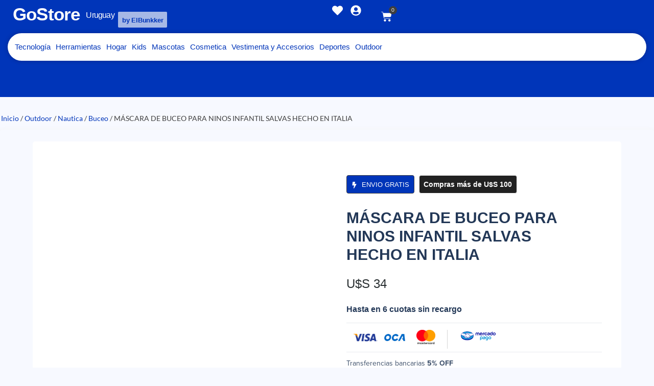

--- FILE ---
content_type: text/html; charset=UTF-8
request_url: https://www.gostore.uy/producto/mascara-de-buceo-para-ninos-infantil-salvas-hecho-en-italia-2/
body_size: 35015
content:
<!doctype html><html lang="es"><head><script data-no-optimize="1">var litespeed_docref=sessionStorage.getItem("litespeed_docref");litespeed_docref&&(Object.defineProperty(document,"referrer",{get:function(){return litespeed_docref}}),sessionStorage.removeItem("litespeed_docref"));</script> <meta charset="UTF-8"><meta name="viewport" content="width=device-width, initial-scale=1"><link rel="profile" href="https://gmpg.org/xfn/11"><meta name='robots' content='index, follow, max-image-preview:large, max-snippet:-1, max-video-preview:-1' />
 <script id="google_gtagjs-js-consent-mode-data-layer" type="litespeed/javascript">window.dataLayerPYS=window.dataLayerPYS||[];function gtag(){dataLayerPYS.push(arguments)}
gtag('consent','default',{"ad_personalization":"denied","ad_storage":"denied","ad_user_data":"denied","analytics_storage":"denied","functionality_storage":"denied","security_storage":"denied","personalization_storage":"denied","region":["AT","BE","BG","CH","CY","CZ","DE","DK","EE","ES","FI","FR","GB","GR","HR","HU","IE","IS","IT","LI","LT","LU","LV","MT","NL","NO","PL","PT","RO","SE","SI","SK"],"wait_for_update":500});window._googlesitekitConsentCategoryMap={"statistics":["analytics_storage"],"marketing":["ad_storage","ad_user_data","ad_personalization"],"functional":["functionality_storage","security_storage"],"preferences":["personalization_storage"]};window._googlesitekitConsents={"ad_personalization":"denied","ad_storage":"denied","ad_user_data":"denied","analytics_storage":"denied","functionality_storage":"denied","security_storage":"denied","personalization_storage":"denied","region":["AT","BE","BG","CH","CY","CZ","DE","DK","EE","ES","FI","FR","GB","GR","HR","HU","IE","IS","IT","LI","LT","LU","LV","MT","NL","NO","PL","PT","RO","SE","SI","SK"],"wait_for_update":500}</script>  <script data-cfasync="false" data-pagespeed-no-defer>window.dataLayerPYS = window.dataLayerPYS || [];</script> <title>MÁSCARA DE BUCEO PARA NINOS INFANTIL SALVAS HECHO EN ITALIA &#8226; GoStore</title><meta name="description" content="MÁSCARA DE BUCEO PARA NINOS INFANTIL SALVAS HECHO EN ITALIA Máscara para niños Salvas El modelo ergonómico está hecho de silflex, que no contiene ftalatos" /><link rel="canonical" href="https://www.gostore.uy/producto/mascara-de-buceo-para-ninos-infantil-salvas-hecho-en-italia-2/" /><meta property="og:locale" content="es_ES" /><meta property="og:type" content="article" /><meta property="og:title" content="MÁSCARA DE BUCEO PARA NINOS INFANTIL SALVAS HECHO EN ITALIA &#8226; GoStore" /><meta property="og:description" content="MÁSCARA DE BUCEO PARA NINOS INFANTIL SALVAS HECHO EN ITALIA Máscara para niños Salvas El modelo ergonómico está hecho de silflex, que no contiene ftalatos" /><meta property="og:url" content="https://www.gostore.uy/producto/mascara-de-buceo-para-ninos-infantil-salvas-hecho-en-italia-2/" /><meta property="og:site_name" content="GoStore" /><meta property="article:modified_time" content="2022-06-05T16:45:49+00:00" /><meta property="og:image" content="https://www.gostore.uy/wp-content/uploads/2022/05/MASCARA-DE-BUCEO-PARA-NINOS-INFANTIL-SALVAS-HECHO-EN-ITALIA-2.jpg" /><meta property="og:image:width" content="1200" /><meta property="og:image:height" content="899" /><meta property="og:image:type" content="image/jpeg" /><meta name="twitter:card" content="summary_large_image" /><meta name="twitter:label1" content="Tiempo de lectura" /><meta name="twitter:data1" content="1 minuto" /> <script type="application/ld+json" class="yoast-schema-graph">{"@context":"https://schema.org","@graph":[{"@type":"WebPage","@id":"https://www.gostore.uy/producto/mascara-de-buceo-para-ninos-infantil-salvas-hecho-en-italia-2/","url":"https://www.gostore.uy/producto/mascara-de-buceo-para-ninos-infantil-salvas-hecho-en-italia-2/","name":"MÁSCARA DE BUCEO PARA NINOS INFANTIL SALVAS HECHO EN ITALIA &#8226; GoStore","isPartOf":{"@id":"https://www.gostore.uy/#website"},"primaryImageOfPage":{"@id":"https://www.gostore.uy/producto/mascara-de-buceo-para-ninos-infantil-salvas-hecho-en-italia-2/#primaryimage"},"image":{"@id":"https://www.gostore.uy/producto/mascara-de-buceo-para-ninos-infantil-salvas-hecho-en-italia-2/#primaryimage"},"thumbnailUrl":"https://www.gostore.uy/wp-content/uploads/2022/05/MASCARA-DE-BUCEO-PARA-NINOS-INFANTIL-SALVAS-HECHO-EN-ITALIA-2.jpg","datePublished":"2022-06-05T16:44:56+00:00","dateModified":"2022-06-05T16:45:49+00:00","description":"MÁSCARA DE BUCEO PARA NINOS INFANTIL SALVAS HECHO EN ITALIA Máscara para niños Salvas El modelo ergonómico está hecho de silflex, que no contiene ftalatos","breadcrumb":{"@id":"https://www.gostore.uy/producto/mascara-de-buceo-para-ninos-infantil-salvas-hecho-en-italia-2/#breadcrumb"},"inLanguage":"es","potentialAction":[{"@type":"ReadAction","target":["https://www.gostore.uy/producto/mascara-de-buceo-para-ninos-infantil-salvas-hecho-en-italia-2/"]}]},{"@type":"ImageObject","inLanguage":"es","@id":"https://www.gostore.uy/producto/mascara-de-buceo-para-ninos-infantil-salvas-hecho-en-italia-2/#primaryimage","url":"https://www.gostore.uy/wp-content/uploads/2022/05/MASCARA-DE-BUCEO-PARA-NINOS-INFANTIL-SALVAS-HECHO-EN-ITALIA-2.jpg","contentUrl":"https://www.gostore.uy/wp-content/uploads/2022/05/MASCARA-DE-BUCEO-PARA-NINOS-INFANTIL-SALVAS-HECHO-EN-ITALIA-2.jpg","width":1200,"height":899},{"@type":"BreadcrumbList","@id":"https://www.gostore.uy/producto/mascara-de-buceo-para-ninos-infantil-salvas-hecho-en-italia-2/#breadcrumb","itemListElement":[{"@type":"ListItem","position":1,"name":"Portada","item":"https://www.gostore.uy/"},{"@type":"ListItem","position":2,"name":"Tienda","item":"https://www.gostore.uy/tienda/"},{"@type":"ListItem","position":3,"name":"MÁSCARA DE BUCEO PARA NINOS INFANTIL SALVAS HECHO EN ITALIA"}]},{"@type":"WebSite","@id":"https://www.gostore.uy/#website","url":"https://www.gostore.uy/","name":"GoStore","description":"Tienda Online en Uruguay","publisher":{"@id":"https://www.gostore.uy/#organization"},"potentialAction":[{"@type":"SearchAction","target":{"@type":"EntryPoint","urlTemplate":"https://www.gostore.uy/?s={search_term_string}"},"query-input":{"@type":"PropertyValueSpecification","valueRequired":true,"valueName":"search_term_string"}}],"inLanguage":"es"},{"@type":"Organization","@id":"https://www.gostore.uy/#organization","name":"GoStore","url":"https://www.gostore.uy/","logo":{"@type":"ImageObject","inLanguage":"es","@id":"https://www.gostore.uy/#/schema/logo/image/","url":"https://www.gostore.uy/wp-content/uploads/2022/05/cropped-Negro-GoStore-Logo-250x125-1.png","contentUrl":"https://www.gostore.uy/wp-content/uploads/2022/05/cropped-Negro-GoStore-Logo-250x125-1.png","width":250,"height":80,"caption":"GoStore"},"image":{"@id":"https://www.gostore.uy/#/schema/logo/image/"}}]}</script>  <script type='application/javascript'  id='pys-version-script'>console.log('PixelYourSite Free version 11.1.5.2');</script> <link rel='dns-prefetch' href='//www.googletagmanager.com' /><link rel="alternate" type="application/rss+xml" title="GoStore &raquo; Feed" href="https://www.gostore.uy/feed/" /><link rel="alternate" type="application/rss+xml" title="GoStore &raquo; Feed de los comentarios" href="https://www.gostore.uy/comments/feed/" /><link rel="alternate" type="application/rss+xml" title="GoStore &raquo; Comentario MÁSCARA DE BUCEO PARA NINOS INFANTIL SALVAS HECHO EN ITALIA del feed" href="https://www.gostore.uy/producto/mascara-de-buceo-para-ninos-infantil-salvas-hecho-en-italia-2/feed/" /><link rel="alternate" title="oEmbed (JSON)" type="application/json+oembed" href="https://www.gostore.uy/wp-json/oembed/1.0/embed?url=https%3A%2F%2Fwww.gostore.uy%2Fproducto%2Fmascara-de-buceo-para-ninos-infantil-salvas-hecho-en-italia-2%2F" /><link rel="alternate" title="oEmbed (XML)" type="text/xml+oembed" href="https://www.gostore.uy/wp-json/oembed/1.0/embed?url=https%3A%2F%2Fwww.gostore.uy%2Fproducto%2Fmascara-de-buceo-para-ninos-infantil-salvas-hecho-en-italia-2%2F&#038;format=xml" /><style id='wp-img-auto-sizes-contain-inline-css'>img:is([sizes=auto i],[sizes^="auto," i]){contain-intrinsic-size:3000px 1500px}
/*# sourceURL=wp-img-auto-sizes-contain-inline-css */</style><link data-optimized="2" rel="stylesheet" href="https://www.gostore.uy/wp-content/litespeed/css/ea047cf4816b653a39058314d5c566ad.css?ver=704b2" /><style id='joinchat-button-style-inline-css'>.wp-block-joinchat-button{border:none!important;text-align:center}.wp-block-joinchat-button figure{display:table;margin:0 auto;padding:0}.wp-block-joinchat-button figcaption{font:normal normal 400 .6em/2em var(--wp--preset--font-family--system-font,sans-serif);margin:0;padding:0}.wp-block-joinchat-button .joinchat-button__qr{background-color:#fff;border:6px solid #25d366;border-radius:30px;box-sizing:content-box;display:block;height:200px;margin:auto;overflow:hidden;padding:10px;width:200px}.wp-block-joinchat-button .joinchat-button__qr canvas,.wp-block-joinchat-button .joinchat-button__qr img{display:block;margin:auto}.wp-block-joinchat-button .joinchat-button__link{align-items:center;background-color:#25d366;border:6px solid #25d366;border-radius:30px;display:inline-flex;flex-flow:row nowrap;justify-content:center;line-height:1.25em;margin:0 auto;text-decoration:none}.wp-block-joinchat-button .joinchat-button__link:before{background:transparent var(--joinchat-ico) no-repeat center;background-size:100%;content:"";display:block;height:1.5em;margin:-.75em .75em -.75em 0;width:1.5em}.wp-block-joinchat-button figure+.joinchat-button__link{margin-top:10px}@media (orientation:landscape)and (min-height:481px),(orientation:portrait)and (min-width:481px){.wp-block-joinchat-button.joinchat-button--qr-only figure+.joinchat-button__link{display:none}}@media (max-width:480px),(orientation:landscape)and (max-height:480px){.wp-block-joinchat-button figure{display:none}}

/*# sourceURL=https://www.gostore.uy/wp-content/plugins/creame-whatsapp-me/gutenberg/build/style-index.css */</style><style id='global-styles-inline-css'>:root{--wp--preset--aspect-ratio--square: 1;--wp--preset--aspect-ratio--4-3: 4/3;--wp--preset--aspect-ratio--3-4: 3/4;--wp--preset--aspect-ratio--3-2: 3/2;--wp--preset--aspect-ratio--2-3: 2/3;--wp--preset--aspect-ratio--16-9: 16/9;--wp--preset--aspect-ratio--9-16: 9/16;--wp--preset--color--black: #000000;--wp--preset--color--cyan-bluish-gray: #abb8c3;--wp--preset--color--white: #ffffff;--wp--preset--color--pale-pink: #f78da7;--wp--preset--color--vivid-red: #cf2e2e;--wp--preset--color--luminous-vivid-orange: #ff6900;--wp--preset--color--luminous-vivid-amber: #fcb900;--wp--preset--color--light-green-cyan: #7bdcb5;--wp--preset--color--vivid-green-cyan: #00d084;--wp--preset--color--pale-cyan-blue: #8ed1fc;--wp--preset--color--vivid-cyan-blue: #0693e3;--wp--preset--color--vivid-purple: #9b51e0;--wp--preset--gradient--vivid-cyan-blue-to-vivid-purple: linear-gradient(135deg,rgb(6,147,227) 0%,rgb(155,81,224) 100%);--wp--preset--gradient--light-green-cyan-to-vivid-green-cyan: linear-gradient(135deg,rgb(122,220,180) 0%,rgb(0,208,130) 100%);--wp--preset--gradient--luminous-vivid-amber-to-luminous-vivid-orange: linear-gradient(135deg,rgb(252,185,0) 0%,rgb(255,105,0) 100%);--wp--preset--gradient--luminous-vivid-orange-to-vivid-red: linear-gradient(135deg,rgb(255,105,0) 0%,rgb(207,46,46) 100%);--wp--preset--gradient--very-light-gray-to-cyan-bluish-gray: linear-gradient(135deg,rgb(238,238,238) 0%,rgb(169,184,195) 100%);--wp--preset--gradient--cool-to-warm-spectrum: linear-gradient(135deg,rgb(74,234,220) 0%,rgb(151,120,209) 20%,rgb(207,42,186) 40%,rgb(238,44,130) 60%,rgb(251,105,98) 80%,rgb(254,248,76) 100%);--wp--preset--gradient--blush-light-purple: linear-gradient(135deg,rgb(255,206,236) 0%,rgb(152,150,240) 100%);--wp--preset--gradient--blush-bordeaux: linear-gradient(135deg,rgb(254,205,165) 0%,rgb(254,45,45) 50%,rgb(107,0,62) 100%);--wp--preset--gradient--luminous-dusk: linear-gradient(135deg,rgb(255,203,112) 0%,rgb(199,81,192) 50%,rgb(65,88,208) 100%);--wp--preset--gradient--pale-ocean: linear-gradient(135deg,rgb(255,245,203) 0%,rgb(182,227,212) 50%,rgb(51,167,181) 100%);--wp--preset--gradient--electric-grass: linear-gradient(135deg,rgb(202,248,128) 0%,rgb(113,206,126) 100%);--wp--preset--gradient--midnight: linear-gradient(135deg,rgb(2,3,129) 0%,rgb(40,116,252) 100%);--wp--preset--font-size--small: 13px;--wp--preset--font-size--medium: 20px;--wp--preset--font-size--large: 36px;--wp--preset--font-size--x-large: 42px;--wp--preset--spacing--20: 0.44rem;--wp--preset--spacing--30: 0.67rem;--wp--preset--spacing--40: 1rem;--wp--preset--spacing--50: 1.5rem;--wp--preset--spacing--60: 2.25rem;--wp--preset--spacing--70: 3.38rem;--wp--preset--spacing--80: 5.06rem;--wp--preset--shadow--natural: 6px 6px 9px rgba(0, 0, 0, 0.2);--wp--preset--shadow--deep: 12px 12px 50px rgba(0, 0, 0, 0.4);--wp--preset--shadow--sharp: 6px 6px 0px rgba(0, 0, 0, 0.2);--wp--preset--shadow--outlined: 6px 6px 0px -3px rgb(255, 255, 255), 6px 6px rgb(0, 0, 0);--wp--preset--shadow--crisp: 6px 6px 0px rgb(0, 0, 0);}:root { --wp--style--global--content-size: 800px;--wp--style--global--wide-size: 1200px; }:where(body) { margin: 0; }.wp-site-blocks > .alignleft { float: left; margin-right: 2em; }.wp-site-blocks > .alignright { float: right; margin-left: 2em; }.wp-site-blocks > .aligncenter { justify-content: center; margin-left: auto; margin-right: auto; }:where(.wp-site-blocks) > * { margin-block-start: 24px; margin-block-end: 0; }:where(.wp-site-blocks) > :first-child { margin-block-start: 0; }:where(.wp-site-blocks) > :last-child { margin-block-end: 0; }:root { --wp--style--block-gap: 24px; }:root :where(.is-layout-flow) > :first-child{margin-block-start: 0;}:root :where(.is-layout-flow) > :last-child{margin-block-end: 0;}:root :where(.is-layout-flow) > *{margin-block-start: 24px;margin-block-end: 0;}:root :where(.is-layout-constrained) > :first-child{margin-block-start: 0;}:root :where(.is-layout-constrained) > :last-child{margin-block-end: 0;}:root :where(.is-layout-constrained) > *{margin-block-start: 24px;margin-block-end: 0;}:root :where(.is-layout-flex){gap: 24px;}:root :where(.is-layout-grid){gap: 24px;}.is-layout-flow > .alignleft{float: left;margin-inline-start: 0;margin-inline-end: 2em;}.is-layout-flow > .alignright{float: right;margin-inline-start: 2em;margin-inline-end: 0;}.is-layout-flow > .aligncenter{margin-left: auto !important;margin-right: auto !important;}.is-layout-constrained > .alignleft{float: left;margin-inline-start: 0;margin-inline-end: 2em;}.is-layout-constrained > .alignright{float: right;margin-inline-start: 2em;margin-inline-end: 0;}.is-layout-constrained > .aligncenter{margin-left: auto !important;margin-right: auto !important;}.is-layout-constrained > :where(:not(.alignleft):not(.alignright):not(.alignfull)){max-width: var(--wp--style--global--content-size);margin-left: auto !important;margin-right: auto !important;}.is-layout-constrained > .alignwide{max-width: var(--wp--style--global--wide-size);}body .is-layout-flex{display: flex;}.is-layout-flex{flex-wrap: wrap;align-items: center;}.is-layout-flex > :is(*, div){margin: 0;}body .is-layout-grid{display: grid;}.is-layout-grid > :is(*, div){margin: 0;}body{padding-top: 0px;padding-right: 0px;padding-bottom: 0px;padding-left: 0px;}a:where(:not(.wp-element-button)){text-decoration: underline;}:root :where(.wp-element-button, .wp-block-button__link){background-color: #32373c;border-width: 0;color: #fff;font-family: inherit;font-size: inherit;font-style: inherit;font-weight: inherit;letter-spacing: inherit;line-height: inherit;padding-top: calc(0.667em + 2px);padding-right: calc(1.333em + 2px);padding-bottom: calc(0.667em + 2px);padding-left: calc(1.333em + 2px);text-decoration: none;text-transform: inherit;}.has-black-color{color: var(--wp--preset--color--black) !important;}.has-cyan-bluish-gray-color{color: var(--wp--preset--color--cyan-bluish-gray) !important;}.has-white-color{color: var(--wp--preset--color--white) !important;}.has-pale-pink-color{color: var(--wp--preset--color--pale-pink) !important;}.has-vivid-red-color{color: var(--wp--preset--color--vivid-red) !important;}.has-luminous-vivid-orange-color{color: var(--wp--preset--color--luminous-vivid-orange) !important;}.has-luminous-vivid-amber-color{color: var(--wp--preset--color--luminous-vivid-amber) !important;}.has-light-green-cyan-color{color: var(--wp--preset--color--light-green-cyan) !important;}.has-vivid-green-cyan-color{color: var(--wp--preset--color--vivid-green-cyan) !important;}.has-pale-cyan-blue-color{color: var(--wp--preset--color--pale-cyan-blue) !important;}.has-vivid-cyan-blue-color{color: var(--wp--preset--color--vivid-cyan-blue) !important;}.has-vivid-purple-color{color: var(--wp--preset--color--vivid-purple) !important;}.has-black-background-color{background-color: var(--wp--preset--color--black) !important;}.has-cyan-bluish-gray-background-color{background-color: var(--wp--preset--color--cyan-bluish-gray) !important;}.has-white-background-color{background-color: var(--wp--preset--color--white) !important;}.has-pale-pink-background-color{background-color: var(--wp--preset--color--pale-pink) !important;}.has-vivid-red-background-color{background-color: var(--wp--preset--color--vivid-red) !important;}.has-luminous-vivid-orange-background-color{background-color: var(--wp--preset--color--luminous-vivid-orange) !important;}.has-luminous-vivid-amber-background-color{background-color: var(--wp--preset--color--luminous-vivid-amber) !important;}.has-light-green-cyan-background-color{background-color: var(--wp--preset--color--light-green-cyan) !important;}.has-vivid-green-cyan-background-color{background-color: var(--wp--preset--color--vivid-green-cyan) !important;}.has-pale-cyan-blue-background-color{background-color: var(--wp--preset--color--pale-cyan-blue) !important;}.has-vivid-cyan-blue-background-color{background-color: var(--wp--preset--color--vivid-cyan-blue) !important;}.has-vivid-purple-background-color{background-color: var(--wp--preset--color--vivid-purple) !important;}.has-black-border-color{border-color: var(--wp--preset--color--black) !important;}.has-cyan-bluish-gray-border-color{border-color: var(--wp--preset--color--cyan-bluish-gray) !important;}.has-white-border-color{border-color: var(--wp--preset--color--white) !important;}.has-pale-pink-border-color{border-color: var(--wp--preset--color--pale-pink) !important;}.has-vivid-red-border-color{border-color: var(--wp--preset--color--vivid-red) !important;}.has-luminous-vivid-orange-border-color{border-color: var(--wp--preset--color--luminous-vivid-orange) !important;}.has-luminous-vivid-amber-border-color{border-color: var(--wp--preset--color--luminous-vivid-amber) !important;}.has-light-green-cyan-border-color{border-color: var(--wp--preset--color--light-green-cyan) !important;}.has-vivid-green-cyan-border-color{border-color: var(--wp--preset--color--vivid-green-cyan) !important;}.has-pale-cyan-blue-border-color{border-color: var(--wp--preset--color--pale-cyan-blue) !important;}.has-vivid-cyan-blue-border-color{border-color: var(--wp--preset--color--vivid-cyan-blue) !important;}.has-vivid-purple-border-color{border-color: var(--wp--preset--color--vivid-purple) !important;}.has-vivid-cyan-blue-to-vivid-purple-gradient-background{background: var(--wp--preset--gradient--vivid-cyan-blue-to-vivid-purple) !important;}.has-light-green-cyan-to-vivid-green-cyan-gradient-background{background: var(--wp--preset--gradient--light-green-cyan-to-vivid-green-cyan) !important;}.has-luminous-vivid-amber-to-luminous-vivid-orange-gradient-background{background: var(--wp--preset--gradient--luminous-vivid-amber-to-luminous-vivid-orange) !important;}.has-luminous-vivid-orange-to-vivid-red-gradient-background{background: var(--wp--preset--gradient--luminous-vivid-orange-to-vivid-red) !important;}.has-very-light-gray-to-cyan-bluish-gray-gradient-background{background: var(--wp--preset--gradient--very-light-gray-to-cyan-bluish-gray) !important;}.has-cool-to-warm-spectrum-gradient-background{background: var(--wp--preset--gradient--cool-to-warm-spectrum) !important;}.has-blush-light-purple-gradient-background{background: var(--wp--preset--gradient--blush-light-purple) !important;}.has-blush-bordeaux-gradient-background{background: var(--wp--preset--gradient--blush-bordeaux) !important;}.has-luminous-dusk-gradient-background{background: var(--wp--preset--gradient--luminous-dusk) !important;}.has-pale-ocean-gradient-background{background: var(--wp--preset--gradient--pale-ocean) !important;}.has-electric-grass-gradient-background{background: var(--wp--preset--gradient--electric-grass) !important;}.has-midnight-gradient-background{background: var(--wp--preset--gradient--midnight) !important;}.has-small-font-size{font-size: var(--wp--preset--font-size--small) !important;}.has-medium-font-size{font-size: var(--wp--preset--font-size--medium) !important;}.has-large-font-size{font-size: var(--wp--preset--font-size--large) !important;}.has-x-large-font-size{font-size: var(--wp--preset--font-size--x-large) !important;}
:root :where(.wp-block-pullquote){font-size: 1.5em;line-height: 1.6;}
/*# sourceURL=global-styles-inline-css */</style><style id='woocommerce-inline-inline-css'>.woocommerce form .form-row .required { visibility: visible; }
/*# sourceURL=woocommerce-inline-inline-css */</style> <script id="jquery-core-js-extra" type="litespeed/javascript">var pysFacebookRest={"restApiUrl":"https://www.gostore.uy/wp-json/pys-facebook/v1/event","debug":""}</script> <script type="litespeed/javascript" data-src="https://www.gostore.uy/wp-includes/js/jquery/jquery.min.js" id="jquery-core-js"></script> <script id="wc-add-to-cart-js-extra" type="litespeed/javascript">var wc_add_to_cart_params={"ajax_url":"/wp-admin/admin-ajax.php","wc_ajax_url":"/?wc-ajax=%%endpoint%%","i18n_view_cart":"Ver carrito","cart_url":"https://www.gostore.uy/carrito/","is_cart":"","cart_redirect_after_add":"yes"}</script> <script id="wc-single-product-js-extra" type="litespeed/javascript">var wc_single_product_params={"i18n_required_rating_text":"Por favor elige una puntuaci\u00f3n","i18n_rating_options":["1 de 5 estrellas","2 de 5 estrellas","3 de 5 estrellas","4 de 5 estrellas","5 de 5 estrellas"],"i18n_product_gallery_trigger_text":"Ver galer\u00eda de im\u00e1genes a pantalla completa","review_rating_required":"yes","flexslider":{"rtl":!1,"animation":"slide","smoothHeight":!0,"directionNav":!1,"controlNav":"thumbnails","slideshow":!1,"animationSpeed":500,"animationLoop":!1,"allowOneSlide":!1},"zoom_enabled":"1","zoom_options":[],"photoswipe_enabled":"1","photoswipe_options":{"shareEl":!1,"closeOnScroll":!1,"history":!1,"hideAnimationDuration":0,"showAnimationDuration":0},"flexslider_enabled":"1"}</script> <script id="shopengine-wishlist-js-extra" type="litespeed/javascript">var shopEngineWishlist={"product_id":"113131","resturl":"https://www.gostore.uy/wp-json/","isLoggedIn":"","rest_nonce":"fec08162a2","wishlist_position":"bottom-right","wishlist_added_notice":"Tu producto ha sido a\u00f1adido a Favoritos","wishlist_removed_notice":"Producto removido de favoritos "}</script> <script id="pys-js-extra" type="litespeed/javascript">var pysOptions={"staticEvents":{"facebook":{"woo_view_content":[{"delay":0,"type":"static","name":"ViewContent","pixelIds":["492176775633871"],"eventID":"d0aabb52-e282-48d4-ab85-e4463e39a97c","params":{"content_ids":["113131"],"content_type":"product_group","tags":"Uruguay","content_name":"M\u00c1SCARA DE BUCEO PARA NINOS INFANTIL SALVAS HECHO EN ITALIA","category_name":"Kids, Outdoor, Nautica, Buceo","value":"34","currency":"USD","contents":[{"id":"113131","quantity":1}],"product_price":"34","page_title":"M\u00c1SCARA DE BUCEO PARA NINOS INFANTIL SALVAS HECHO EN ITALIA","post_type":"product","post_id":113131,"plugin":"PixelYourSite","user_role":"guest","event_url":"www.gostore.uy/producto/mascara-de-buceo-para-ninos-infantil-salvas-hecho-en-italia-2/"},"e_id":"woo_view_content","ids":[],"hasTimeWindow":!1,"timeWindow":0,"woo_order":"","edd_order":""}],"init_event":[{"delay":0,"type":"static","ajaxFire":!1,"name":"PageView","pixelIds":["492176775633871"],"eventID":"643239ef-b1f1-4085-867f-0d86ca328183","params":{"page_title":"M\u00c1SCARA DE BUCEO PARA NINOS INFANTIL SALVAS HECHO EN ITALIA","post_type":"product","post_id":113131,"plugin":"PixelYourSite","user_role":"guest","event_url":"www.gostore.uy/producto/mascara-de-buceo-para-ninos-infantil-salvas-hecho-en-italia-2/"},"e_id":"init_event","ids":[],"hasTimeWindow":!1,"timeWindow":0,"woo_order":"","edd_order":""}]},"ga":{"woo_view_content":[{"delay":0,"type":"static","name":"view_item","trackingIds":["G-KV4PVNP53Z"],"eventID":"d0aabb52-e282-48d4-ab85-e4463e39a97c","params":{"event_category":"ecommerce","currency":"USD","items":[{"item_id":"113131","item_name":"M\u00c1SCARA DE BUCEO PARA NINOS INFANTIL SALVAS HECHO EN ITALIA","quantity":1,"price":"34","item_category":"Buceo","item_category2":"Nautica","item_category3":"Outdoor","item_category4":"Kids"}],"value":"34","page_title":"M\u00c1SCARA DE BUCEO PARA NINOS INFANTIL SALVAS HECHO EN ITALIA","post_type":"product","post_id":113131,"plugin":"PixelYourSite","user_role":"guest","event_url":"www.gostore.uy/producto/mascara-de-buceo-para-ninos-infantil-salvas-hecho-en-italia-2/"},"e_id":"woo_view_content","ids":[],"hasTimeWindow":!1,"timeWindow":0,"pixelIds":[],"woo_order":"","edd_order":""}]}},"dynamicEvents":{"automatic_event_form":{"facebook":{"delay":0,"type":"dyn","name":"Form","pixelIds":["492176775633871"],"eventID":"679395c2-b881-4c35-a7d9-be6d52dea125","params":{"page_title":"M\u00c1SCARA DE BUCEO PARA NINOS INFANTIL SALVAS HECHO EN ITALIA","post_type":"product","post_id":113131,"plugin":"PixelYourSite","user_role":"guest","event_url":"www.gostore.uy/producto/mascara-de-buceo-para-ninos-infantil-salvas-hecho-en-italia-2/"},"e_id":"automatic_event_form","ids":[],"hasTimeWindow":!1,"timeWindow":0,"woo_order":"","edd_order":""},"ga":{"delay":0,"type":"dyn","name":"Form","trackingIds":["G-KV4PVNP53Z"],"eventID":"679395c2-b881-4c35-a7d9-be6d52dea125","params":{"page_title":"M\u00c1SCARA DE BUCEO PARA NINOS INFANTIL SALVAS HECHO EN ITALIA","post_type":"product","post_id":113131,"plugin":"PixelYourSite","user_role":"guest","event_url":"www.gostore.uy/producto/mascara-de-buceo-para-ninos-infantil-salvas-hecho-en-italia-2/"},"e_id":"automatic_event_form","ids":[],"hasTimeWindow":!1,"timeWindow":0,"pixelIds":[],"woo_order":"","edd_order":""}},"automatic_event_comment":{"facebook":{"delay":0,"type":"dyn","name":"Comment","pixelIds":["492176775633871"],"eventID":"11332c94-bfc5-4dc5-91f0-9f1380a8d195","params":{"page_title":"M\u00c1SCARA DE BUCEO PARA NINOS INFANTIL SALVAS HECHO EN ITALIA","post_type":"product","post_id":113131,"plugin":"PixelYourSite","user_role":"guest","event_url":"www.gostore.uy/producto/mascara-de-buceo-para-ninos-infantil-salvas-hecho-en-italia-2/"},"e_id":"automatic_event_comment","ids":[],"hasTimeWindow":!1,"timeWindow":0,"woo_order":"","edd_order":""},"ga":{"delay":0,"type":"dyn","name":"Comment","trackingIds":["G-KV4PVNP53Z"],"eventID":"11332c94-bfc5-4dc5-91f0-9f1380a8d195","params":{"page_title":"M\u00c1SCARA DE BUCEO PARA NINOS INFANTIL SALVAS HECHO EN ITALIA","post_type":"product","post_id":113131,"plugin":"PixelYourSite","user_role":"guest","event_url":"www.gostore.uy/producto/mascara-de-buceo-para-ninos-infantil-salvas-hecho-en-italia-2/"},"e_id":"automatic_event_comment","ids":[],"hasTimeWindow":!1,"timeWindow":0,"pixelIds":[],"woo_order":"","edd_order":""}},"automatic_event_scroll":{"facebook":{"delay":0,"type":"dyn","name":"PageScroll","scroll_percent":50,"pixelIds":["492176775633871"],"eventID":"38d5cf21-5bdc-41f1-b52f-7a2394a84eae","params":{"page_title":"M\u00c1SCARA DE BUCEO PARA NINOS INFANTIL SALVAS HECHO EN ITALIA","post_type":"product","post_id":113131,"plugin":"PixelYourSite","user_role":"guest","event_url":"www.gostore.uy/producto/mascara-de-buceo-para-ninos-infantil-salvas-hecho-en-italia-2/"},"e_id":"automatic_event_scroll","ids":[],"hasTimeWindow":!1,"timeWindow":0,"woo_order":"","edd_order":""},"ga":{"delay":0,"type":"dyn","name":"PageScroll","scroll_percent":50,"trackingIds":["G-KV4PVNP53Z"],"eventID":"38d5cf21-5bdc-41f1-b52f-7a2394a84eae","params":{"page_title":"M\u00c1SCARA DE BUCEO PARA NINOS INFANTIL SALVAS HECHO EN ITALIA","post_type":"product","post_id":113131,"plugin":"PixelYourSite","user_role":"guest","event_url":"www.gostore.uy/producto/mascara-de-buceo-para-ninos-infantil-salvas-hecho-en-italia-2/"},"e_id":"automatic_event_scroll","ids":[],"hasTimeWindow":!1,"timeWindow":0,"pixelIds":[],"woo_order":"","edd_order":""}}},"triggerEvents":[],"triggerEventTypes":[],"facebook":{"pixelIds":["492176775633871"],"advancedMatching":{"external_id":"cbcdafebfadcbdeaadbcced"},"advancedMatchingEnabled":!0,"removeMetadata":!1,"wooVariableAsSimple":!1,"serverApiEnabled":!0,"wooCRSendFromServer":!1,"send_external_id":!0,"enabled_medical":!1,"do_not_track_medical_param":["event_url","post_title","page_title","landing_page","content_name","categories","category_name","tags"],"meta_ldu":!1},"ga":{"trackingIds":["G-KV4PVNP53Z"],"commentEventEnabled":!0,"downloadEnabled":!0,"formEventEnabled":!0,"crossDomainEnabled":!1,"crossDomainAcceptIncoming":!1,"crossDomainDomains":[],"isDebugEnabled":[],"serverContainerUrls":{"G-KV4PVNP53Z":{"enable_server_container":"","server_container_url":"","transport_url":""}},"additionalConfig":{"G-KV4PVNP53Z":{"first_party_collection":!0}},"disableAdvertisingFeatures":!1,"disableAdvertisingPersonalization":!1,"wooVariableAsSimple":!0,"custom_page_view_event":!1},"debug":"","siteUrl":"https://www.gostore.uy","ajaxUrl":"https://www.gostore.uy/wp-admin/admin-ajax.php","ajax_event":"6872a0c88c","enable_remove_download_url_param":"1","cookie_duration":"7","last_visit_duration":"60","enable_success_send_form":"","ajaxForServerEvent":"1","ajaxForServerStaticEvent":"1","useSendBeacon":"1","send_external_id":"1","external_id_expire":"180","track_cookie_for_subdomains":"1","google_consent_mode":"1","gdpr":{"ajax_enabled":!1,"all_disabled_by_api":!1,"facebook_disabled_by_api":!1,"analytics_disabled_by_api":!1,"google_ads_disabled_by_api":!1,"pinterest_disabled_by_api":!1,"bing_disabled_by_api":!1,"reddit_disabled_by_api":!1,"externalID_disabled_by_api":!1,"facebook_prior_consent_enabled":!0,"analytics_prior_consent_enabled":!0,"google_ads_prior_consent_enabled":null,"pinterest_prior_consent_enabled":!0,"bing_prior_consent_enabled":!0,"cookiebot_integration_enabled":!1,"cookiebot_facebook_consent_category":"marketing","cookiebot_analytics_consent_category":"statistics","cookiebot_tiktok_consent_category":"marketing","cookiebot_google_ads_consent_category":"marketing","cookiebot_pinterest_consent_category":"marketing","cookiebot_bing_consent_category":"marketing","consent_magic_integration_enabled":!1,"real_cookie_banner_integration_enabled":!1,"cookie_notice_integration_enabled":!1,"cookie_law_info_integration_enabled":!1,"analytics_storage":{"enabled":!0,"value":"granted","filter":!1},"ad_storage":{"enabled":!0,"value":"granted","filter":!1},"ad_user_data":{"enabled":!0,"value":"granted","filter":!1},"ad_personalization":{"enabled":!0,"value":"granted","filter":!1}},"cookie":{"disabled_all_cookie":!1,"disabled_start_session_cookie":!1,"disabled_advanced_form_data_cookie":!1,"disabled_landing_page_cookie":!1,"disabled_first_visit_cookie":!1,"disabled_trafficsource_cookie":!1,"disabled_utmTerms_cookie":!1,"disabled_utmId_cookie":!1},"tracking_analytics":{"TrafficSource":"direct","TrafficLanding":"undefined","TrafficUtms":[],"TrafficUtmsId":[]},"GATags":{"ga_datalayer_type":"default","ga_datalayer_name":"dataLayerPYS"},"woo":{"enabled":!0,"enabled_save_data_to_orders":!0,"addToCartOnButtonEnabled":!0,"addToCartOnButtonValueEnabled":!0,"addToCartOnButtonValueOption":"price","singleProductId":113131,"removeFromCartSelector":"form.woocommerce-cart-form .remove","addToCartCatchMethod":"add_cart_hook","is_order_received_page":!1,"containOrderId":!1},"edd":{"enabled":!1},"cache_bypass":"1768359510"}</script>  <script type="litespeed/javascript" data-src="https://www.googletagmanager.com/gtag/js?id=G-KV4PVNP53Z&l=dataLayerPYS" id="google_gtagjs-js"></script> <script id="google_gtagjs-js-after" type="litespeed/javascript">window.dataLayerPYS=window.dataLayerPYS||[];function gtag(){dataLayerPYS.push(arguments)}
gtag("set","linker",{"domains":["www.gostore.uy"]});gtag("js",new Date());gtag("set","developer_id.dZTNiMT",!0);gtag("config","G-KV4PVNP53Z",{"googlesitekit_post_type":"product"});gtag("config","AW-10892038221");window._googlesitekit=window._googlesitekit||{};window._googlesitekit.throttledEvents=[];window._googlesitekit.gtagEvent=(name,data)=>{var key=JSON.stringify({name,data});if(!!window._googlesitekit.throttledEvents[key]){return}window._googlesitekit.throttledEvents[key]=!0;setTimeout(()=>{delete window._googlesitekit.throttledEvents[key]},5);gtag("event",name,{...data,event_source:"site-kit"})}</script> <link rel="https://api.w.org/" href="https://www.gostore.uy/wp-json/" /><link rel="alternate" title="JSON" type="application/json" href="https://www.gostore.uy/wp-json/wp/v2/product/113131" /><link rel="EditURI" type="application/rsd+xml" title="RSD" href="https://www.gostore.uy/xmlrpc.php?rsd" /><link rel='shortlink' href='https://www.gostore.uy/?p=113131' /><meta name="generator" content="Site Kit by Google 1.167.0" /><noscript><style>.woocommerce-product-gallery{ opacity: 1 !important; }</style></noscript> <script type="application/ld+json">{
            "@context": "https://schema.org",
            "@type": "Product",
            "name": "MÁSCARA DE BUCEO PARA NINOS INFANTIL SALVAS HECHO EN ITALIA",
            "image": "https://www.gostore.uy/wp-content/uploads/2022/05/MASCARA-DE-BUCEO-PARA-NINOS-INFANTIL-SALVAS-HECHO-EN-ITALIA-2.jpg",
            "description": "",
            "sku": "N/A",
            "offers": {
                "@type": "Offer",
                "url": "https://www.gostore.uy/producto/mascara-de-buceo-para-ninos-infantil-salvas-hecho-en-italia-2/",
                "priceCurrency": "USD",
                "price": "34",
                "priceValidUntil": "2027-01-14",
                "availability": "http://schema.org/InStock"
            },
            "aggregateRating": {
                "@type": "AggregateRating",
                "ratingValue": "0",
                "reviewCount": "0"
            }
        }</script><meta name="generator" content="Elementor 3.34.1; features: e_font_icon_svg, additional_custom_breakpoints; settings: css_print_method-external, google_font-enabled, font_display-auto"><meta name="facebook-domain-verification" content="j1ahzd3gtvlbeah6bruzsfeg9kul0h" /><style>.e-con.e-parent:nth-of-type(n+4):not(.e-lazyloaded):not(.e-no-lazyload),
				.e-con.e-parent:nth-of-type(n+4):not(.e-lazyloaded):not(.e-no-lazyload) * {
					background-image: none !important;
				}
				@media screen and (max-height: 1024px) {
					.e-con.e-parent:nth-of-type(n+3):not(.e-lazyloaded):not(.e-no-lazyload),
					.e-con.e-parent:nth-of-type(n+3):not(.e-lazyloaded):not(.e-no-lazyload) * {
						background-image: none !important;
					}
				}
				@media screen and (max-height: 640px) {
					.e-con.e-parent:nth-of-type(n+2):not(.e-lazyloaded):not(.e-no-lazyload),
					.e-con.e-parent:nth-of-type(n+2):not(.e-lazyloaded):not(.e-no-lazyload) * {
						background-image: none !important;
					}
				}</style><meta name="theme-color" content="#F8FAFF"><link rel="icon" href="https://www.gostore.uy/wp-content/uploads/2022/05/cropped-GoStore-Logo-32x32.png" sizes="32x32" /><link rel="icon" href="https://www.gostore.uy/wp-content/uploads/2022/05/cropped-GoStore-Logo-192x192.png" sizes="192x192" /><link rel="apple-touch-icon" href="https://www.gostore.uy/wp-content/uploads/2022/05/cropped-GoStore-Logo-180x180.png" /><meta name="msapplication-TileImage" content="https://www.gostore.uy/wp-content/uploads/2022/05/cropped-GoStore-Logo-270x270.png" /></head><body class="wp-singular product-template-default single single-product postid-113131 wp-custom-logo wp-embed-responsive wp-theme-hello-elementor wp-child-theme-hello-theme-child-master theme-hello-elementor woocommerce woocommerce-page woocommerce-no-js hello-elementor-default  shopengine-template shopengine-single elementor-default elementor-template-full-width elementor-kit-109 elementor-page-84"><a class="skip-link screen-reader-text" href="#content">Ir al contenido</a><header data-elementor-type="header" data-elementor-id="88" class="elementor elementor-88 elementor-location-header" data-elementor-post-type="elementor_library"><div class="elementor-element elementor-element-5519468 e-flex e-con-boxed e-con e-parent" data-id="5519468" data-element_type="container" data-settings="{&quot;background_background&quot;:&quot;classic&quot;}"><div class="e-con-inner"><div class="elementor-element elementor-element-0d5672d e-con-full e-flex e-con e-child" data-id="0d5672d" data-element_type="container"><div class="elementor-element elementor-element-54f44a1 e-con-full e-flex e-con e-child" data-id="54f44a1" data-element_type="container"><div class="elementor-element elementor-element-6f485e6 e-con-full e-flex e-con e-child" data-id="6f485e6" data-element_type="container"><div class="elementor-element elementor-element-290ab62 elementor-widget__width-auto elementor-widget elementor-widget-heading" data-id="290ab62" data-element_type="widget" data-widget_type="heading.default"><div class="elementor-widget-container"><h2 class="elementor-heading-title elementor-size-default"><a href="https://www.gostore.uy/">GoStore</a></h2></div></div><div class="elementor-element elementor-element-1811b0b elementor-widget__width-auto elementor-hidden-mobile elementor-widget elementor-widget-heading" data-id="1811b0b" data-element_type="widget" data-widget_type="heading.default"><div class="elementor-widget-container"><h2 class="elementor-heading-title elementor-size-default">Uruguay</h2></div></div><div class="elementor-element elementor-element-5e7c68d elementor-widget__width-auto elementor-hidden-mobile elementor-widget elementor-widget-heading" data-id="5e7c68d" data-element_type="widget" data-widget_type="heading.default"><div class="elementor-widget-container">
<span class="elementor-heading-title elementor-size-default">by ElBunkker</span></div></div></div><div class="elementor-element elementor-element-828b6b8 e-con-full e-flex e-con e-child" data-id="828b6b8" data-element_type="container"><div class="elementor-element elementor-element-63b6a57 elementor-widget__width-auto elementor-view-default elementor-widget elementor-widget-icon" data-id="63b6a57" data-element_type="widget" data-widget_type="icon.default"><div class="elementor-widget-container"><div class="elementor-icon-wrapper">
<a class="elementor-icon" href="https://www.gostore.uy/mi-cuenta/wishlist/">
<svg aria-hidden="true" class="e-font-icon-svg e-fas-heart" viewBox="0 0 512 512" xmlns="http://www.w3.org/2000/svg"><path d="M462.3 62.6C407.5 15.9 326 24.3 275.7 76.2L256 96.5l-19.7-20.3C186.1 24.3 104.5 15.9 49.7 62.6c-62.8 53.6-66.1 149.8-9.9 207.9l193.5 199.8c12.5 12.9 32.8 12.9 45.3 0l193.5-199.8c56.3-58.1 53-154.3-9.8-207.9z"></path></svg>			</a></div></div></div><div class="elementor-element elementor-element-483281a elementor-widget__width-auto elementor-view-default elementor-widget elementor-widget-icon" data-id="483281a" data-element_type="widget" data-widget_type="icon.default"><div class="elementor-widget-container"><div class="elementor-icon-wrapper">
<a class="elementor-icon" href="https://www.gostore.uy/mi-cuenta/">
<svg aria-hidden="true" class="e-font-icon-svg e-fas-user-circle" viewBox="0 0 496 512" xmlns="http://www.w3.org/2000/svg"><path d="M248 8C111 8 0 119 0 256s111 248 248 248 248-111 248-248S385 8 248 8zm0 96c48.6 0 88 39.4 88 88s-39.4 88-88 88-88-39.4-88-88 39.4-88 88-88zm0 344c-58.7 0-111.3-26.6-146.5-68.2 18.8-35.4 55.6-59.8 98.5-59.8 2.4 0 4.8.4 7.1 1.1 13 4.2 26.6 6.9 40.9 6.9 14.3 0 28-2.7 40.9-6.9 2.3-.7 4.7-1.1 7.1-1.1 42.9 0 79.7 24.4 98.5 59.8C359.3 421.4 306.7 448 248 448z"></path></svg>			</a></div></div></div><div class="elementor-element elementor-element-7c7416a toggle-icon--cart-solid elementor-widget__width-auto elementor-menu-cart--items-indicator-bubble elementor-menu-cart--cart-type-side-cart elementor-menu-cart--show-remove-button-yes elementor-widget elementor-widget-woocommerce-menu-cart" data-id="7c7416a" data-element_type="widget" data-settings="{&quot;cart_type&quot;:&quot;side-cart&quot;,&quot;open_cart&quot;:&quot;click&quot;,&quot;automatically_open_cart&quot;:&quot;no&quot;}" data-widget_type="woocommerce-menu-cart.default"><div class="elementor-widget-container"><div class="elementor-menu-cart__wrapper"><div class="elementor-menu-cart__toggle_wrapper"><div class="elementor-menu-cart__container elementor-lightbox" aria-hidden="true"><div class="elementor-menu-cart__main" aria-hidden="true"><div class="elementor-menu-cart__close-button"></div><div class="widget_shopping_cart_content"></div></div></div><div class="elementor-menu-cart__toggle elementor-button-wrapper">
<a id="elementor-menu-cart__toggle_button" href="#" class="elementor-menu-cart__toggle_button elementor-button elementor-size-sm" aria-expanded="false">
<span class="elementor-button-text"><span class="woocommerce-Price-amount amount"><bdi><span class="woocommerce-Price-currencySymbol">U$S</span>&nbsp;0</bdi></span></span>
<span class="elementor-button-icon">
<span class="elementor-button-icon-qty" data-counter="0">0</span>
<svg class="e-font-icon-svg e-eicon-cart-solid" viewBox="0 0 1000 1000" xmlns="http://www.w3.org/2000/svg"><path d="M188 167H938C943 167 949 169 953 174 957 178 959 184 958 190L926 450C919 502 875 542 823 542H263L271 583C281 631 324 667 373 667H854C866 667 875 676 875 687S866 708 854 708H373C304 708 244 659 230 591L129 83H21C9 83 0 74 0 62S9 42 21 42H146C156 42 164 49 166 58L188 167ZM771 750C828 750 875 797 875 854S828 958 771 958 667 912 667 854 713 750 771 750ZM354 750C412 750 458 797 458 854S412 958 354 958 250 912 250 854 297 750 354 750Z"></path></svg>					<span class="elementor-screen-only">Carrito</span>
</span>
</a></div></div></div></div></div></div></div><div class="elementor-element elementor-element-dd932d8 e-con-full e-flex e-con e-child" data-id="dd932d8" data-element_type="container" data-settings="{&quot;background_background&quot;:&quot;classic&quot;}"><div class="elementor-element elementor-element-7eecc3b e-con-full e-flex e-con e-child" data-id="7eecc3b" data-element_type="container"><div class="elementor-element elementor-element-52e803c elementor-nav-menu--stretch elementor-widget-tablet__width-initial elementor-nav-menu--dropdown-tablet elementor-nav-menu__text-align-aside elementor-nav-menu--toggle elementor-nav-menu--burger elementor-widget elementor-widget-nav-menu" data-id="52e803c" data-element_type="widget" data-settings="{&quot;full_width&quot;:&quot;stretch&quot;,&quot;layout&quot;:&quot;horizontal&quot;,&quot;submenu_icon&quot;:{&quot;value&quot;:&quot;&lt;svg aria-hidden=\&quot;true\&quot; class=\&quot;e-font-icon-svg e-fas-caret-down\&quot; viewBox=\&quot;0 0 320 512\&quot; xmlns=\&quot;http:\/\/www.w3.org\/2000\/svg\&quot;&gt;&lt;path d=\&quot;M31.3 192h257.3c17.8 0 26.7 21.5 14.1 34.1L174.1 354.8c-7.8 7.8-20.5 7.8-28.3 0L17.2 226.1C4.6 213.5 13.5 192 31.3 192z\&quot;&gt;&lt;\/path&gt;&lt;\/svg&gt;&quot;,&quot;library&quot;:&quot;fa-solid&quot;},&quot;toggle&quot;:&quot;burger&quot;}" data-widget_type="nav-menu.default"><div class="elementor-widget-container"><nav aria-label="Menú" class="elementor-nav-menu--main elementor-nav-menu__container elementor-nav-menu--layout-horizontal e--pointer-none"><ul id="menu-1-52e803c" class="elementor-nav-menu"><li class="menu-item menu-item-type-taxonomy menu-item-object-product_cat menu-item-112266"><a href="https://www.gostore.uy/categoria-producto/electronicos/" class="elementor-item">Tecnología</a></li><li class="menu-item menu-item-type-taxonomy menu-item-object-product_cat menu-item-112268"><a href="https://www.gostore.uy/categoria-producto/herramientas/" class="elementor-item">Herramientas</a></li><li class="menu-item menu-item-type-taxonomy menu-item-object-product_cat menu-item-112267"><a href="https://www.gostore.uy/categoria-producto/hogar/" class="elementor-item">Hogar</a></li><li class="menu-item menu-item-type-taxonomy menu-item-object-product_cat current-product-ancestor current-menu-parent current-product-parent menu-item-120420"><a href="https://www.gostore.uy/categoria-producto/kids/" class="elementor-item">Kids</a></li><li class="menu-item menu-item-type-taxonomy menu-item-object-product_cat menu-item-120421"><a href="https://www.gostore.uy/categoria-producto/mascotas/" class="elementor-item">Mascotas</a></li><li class="menu-item menu-item-type-taxonomy menu-item-object-product_cat menu-item-112263"><a href="https://www.gostore.uy/categoria-producto/cosmetica/" class="elementor-item">Cosmetica</a></li><li class="menu-item menu-item-type-taxonomy menu-item-object-product_cat menu-item-112264"><a href="https://www.gostore.uy/categoria-producto/ropa-calzados-mochilas-y-accesorios/" class="elementor-item">Vestimenta y Accesorios</a></li><li class="menu-item menu-item-type-taxonomy menu-item-object-product_cat menu-item-112265"><a href="https://www.gostore.uy/categoria-producto/deportes/" class="elementor-item">Deportes</a></li><li class="menu-item menu-item-type-taxonomy menu-item-object-product_cat current-product-ancestor current-menu-parent current-product-parent menu-item-112269"><a href="https://www.gostore.uy/categoria-producto/outdoor/" class="elementor-item">Outdoor</a></li></ul></nav><div class="elementor-menu-toggle" role="button" tabindex="0" aria-label="Alternar menú" aria-expanded="false">
<svg aria-hidden="true" role="presentation" class="elementor-menu-toggle__icon--open e-font-icon-svg e-eicon-menu-bar" viewBox="0 0 1000 1000" xmlns="http://www.w3.org/2000/svg"><path d="M104 333H896C929 333 958 304 958 271S929 208 896 208H104C71 208 42 237 42 271S71 333 104 333ZM104 583H896C929 583 958 554 958 521S929 458 896 458H104C71 458 42 487 42 521S71 583 104 583ZM104 833H896C929 833 958 804 958 771S929 708 896 708H104C71 708 42 737 42 771S71 833 104 833Z"></path></svg><svg aria-hidden="true" role="presentation" class="elementor-menu-toggle__icon--close e-font-icon-svg e-eicon-close" viewBox="0 0 1000 1000" xmlns="http://www.w3.org/2000/svg"><path d="M742 167L500 408 258 167C246 154 233 150 217 150 196 150 179 158 167 167 154 179 150 196 150 212 150 229 154 242 171 254L408 500 167 742C138 771 138 800 167 829 196 858 225 858 254 829L496 587 738 829C750 842 767 846 783 846 800 846 817 842 829 829 842 817 846 804 846 783 846 767 842 750 829 737L588 500 833 258C863 229 863 200 833 171 804 137 775 137 742 167Z"></path></svg></div><nav class="elementor-nav-menu--dropdown elementor-nav-menu__container" aria-hidden="true"><ul id="menu-2-52e803c" class="elementor-nav-menu"><li class="menu-item menu-item-type-taxonomy menu-item-object-product_cat menu-item-112266"><a href="https://www.gostore.uy/categoria-producto/electronicos/" class="elementor-item" tabindex="-1">Tecnología</a></li><li class="menu-item menu-item-type-taxonomy menu-item-object-product_cat menu-item-112268"><a href="https://www.gostore.uy/categoria-producto/herramientas/" class="elementor-item" tabindex="-1">Herramientas</a></li><li class="menu-item menu-item-type-taxonomy menu-item-object-product_cat menu-item-112267"><a href="https://www.gostore.uy/categoria-producto/hogar/" class="elementor-item" tabindex="-1">Hogar</a></li><li class="menu-item menu-item-type-taxonomy menu-item-object-product_cat current-product-ancestor current-menu-parent current-product-parent menu-item-120420"><a href="https://www.gostore.uy/categoria-producto/kids/" class="elementor-item" tabindex="-1">Kids</a></li><li class="menu-item menu-item-type-taxonomy menu-item-object-product_cat menu-item-120421"><a href="https://www.gostore.uy/categoria-producto/mascotas/" class="elementor-item" tabindex="-1">Mascotas</a></li><li class="menu-item menu-item-type-taxonomy menu-item-object-product_cat menu-item-112263"><a href="https://www.gostore.uy/categoria-producto/cosmetica/" class="elementor-item" tabindex="-1">Cosmetica</a></li><li class="menu-item menu-item-type-taxonomy menu-item-object-product_cat menu-item-112264"><a href="https://www.gostore.uy/categoria-producto/ropa-calzados-mochilas-y-accesorios/" class="elementor-item" tabindex="-1">Vestimenta y Accesorios</a></li><li class="menu-item menu-item-type-taxonomy menu-item-object-product_cat menu-item-112265"><a href="https://www.gostore.uy/categoria-producto/deportes/" class="elementor-item" tabindex="-1">Deportes</a></li><li class="menu-item menu-item-type-taxonomy menu-item-object-product_cat current-product-ancestor current-menu-parent current-product-parent menu-item-112269"><a href="https://www.gostore.uy/categoria-producto/outdoor/" class="elementor-item" tabindex="-1">Outdoor</a></li></ul></nav></div></div></div><div class="elementor-element elementor-element-5f8f1b0 e-con-full e-flex e-con e-child" data-id="5f8f1b0" data-element_type="container"><div class="elementor-element elementor-element-3a936d0 elementor-widget__width-inherit elementor-widget elementor-widget-search" data-id="3a936d0" data-element_type="widget" data-settings="{&quot;submit_trigger&quot;:&quot;key_enter&quot;,&quot;live_results&quot;:&quot;yes&quot;,&quot;template_id&quot;:&quot;145364&quot;,&quot;minimum_search_characters&quot;:4,&quot;pagination_type_options&quot;:&quot;none&quot;,&quot;results_is_dropdown_width&quot;:&quot;search_field&quot;}" data-widget_type="search.default"><div class="elementor-widget-container">
<search class="e-search hidden" role="search"><form class="e-search-form" action="https://www.gostore.uy" method="get">
<label class="e-search-label" for="search-3a936d0">
<span class="elementor-screen-only">
Buscar					</span>
</label><div class="e-search-input-wrapper">
<input id="search-3a936d0" placeholder="¿Qué estás buscando?..." class="e-search-input" type="search" name="s" value="" autocomplete="on" role="combobox" aria-autocomplete="list" aria-expanded="false" aria-controls="results-3a936d0" aria-haspopup="listbox">
<svg aria-hidden="true" class="e-font-icon-svg e-fas-times" viewBox="0 0 352 512" xmlns="http://www.w3.org/2000/svg"><path d="M242.72 256l100.07-100.07c12.28-12.28 12.28-32.19 0-44.48l-22.24-22.24c-12.28-12.28-32.19-12.28-44.48 0L176 189.28 75.93 89.21c-12.28-12.28-32.19-12.28-44.48 0L9.21 111.45c-12.28 12.28-12.28 32.19 0 44.48L109.28 256 9.21 356.07c-12.28 12.28-12.28 32.19 0 44.48l22.24 22.24c12.28 12.28 32.2 12.28 44.48 0L176 322.72l100.07 100.07c12.28 12.28 32.2 12.28 44.48 0l22.24-22.24c12.28-12.28 12.28-32.19 0-44.48L242.72 256z"></path></svg><output id="results-3a936d0" class="e-search-results-container hide-loader" aria-live="polite" aria-atomic="true" aria-label="Resultados de búsqueda" tabindex="0"><div class="e-search-results"></div></output></div>
<button class="e-search-submit elementor-screen-only " type="submit" aria-label="Buscar">
</button>
<input type="hidden" name="e_search_props" value="3a936d0-88"></form>
</search></div></div></div></div></div></div></div></header><div class="woocommerce-notices-wrapper"></div><div data-elementor-type="product" data-elementor-id="84" class="elementor elementor-84 elementor-location-single post-113131 product type-product status-publish has-post-thumbnail product_cat-buceo product_cat-kids product_cat-nautica product_cat-outdoor product_tag-uruguay first instock purchasable product-type-variable product" data-elementor-post-type="elementor_library"><div class="elementor-element elementor-element-9eb24a3 elementor-hidden-mobile e-flex e-con-boxed e-con e-parent" data-id="9eb24a3" data-element_type="container" data-settings="{&quot;background_background&quot;:&quot;classic&quot;}"><div class="e-con-inner"><div class="elementor-element elementor-element-9f0a4af e-con-full e-flex e-con e-child" data-id="9f0a4af" data-element_type="container"><div class="elementor-element elementor-element-2551164 elementor-widget elementor-widget-spacer" data-id="2551164" data-element_type="widget" data-widget_type="spacer.default"><div class="elementor-widget-container"><div class="elementor-spacer"><div class="elementor-spacer-inner"></div></div></div></div></div></div></div><section class="elementor-section elementor-top-section elementor-element elementor-element-1ee17951 elementor-section-stretched elementor-section-boxed elementor-section-height-default elementor-section-height-default" data-id="1ee17951" data-element_type="section" data-settings="{&quot;stretch_section&quot;:&quot;section-stretched&quot;,&quot;background_background&quot;:&quot;classic&quot;}"><div class="elementor-container elementor-column-gap-default"><div class="elementor-column elementor-col-100 elementor-top-column elementor-element elementor-element-53d33b43" data-id="53d33b43" data-element_type="column"><div class="elementor-widget-wrap elementor-element-populated"><div class="elementor-element elementor-element-59a01ca9 elementor-widget elementor-widget-woocommerce-breadcrumb" data-id="59a01ca9" data-element_type="widget" data-widget_type="woocommerce-breadcrumb.default"><div class="elementor-widget-container"><nav class="woocommerce-breadcrumb" aria-label="Breadcrumb"><a href="https://www.gostore.uy">Inicio</a>&nbsp;&#47;&nbsp;<a href="https://www.gostore.uy/categoria-producto/outdoor/">Outdoor</a>&nbsp;&#47;&nbsp;<a href="https://www.gostore.uy/categoria-producto/outdoor/nautica/">Nautica</a>&nbsp;&#47;&nbsp;<a href="https://www.gostore.uy/categoria-producto/outdoor/nautica/buceo/">Buceo</a>&nbsp;&#47;&nbsp;MÁSCARA DE BUCEO PARA NINOS INFANTIL SALVAS HECHO EN ITALIA</nav></div></div></div></div></div></section><main class="elementor-element elementor-element-8edd7a1 e-flex e-con-boxed e-con e-parent" data-id="8edd7a1" data-element_type="container" data-settings="{&quot;background_background&quot;:&quot;classic&quot;}"><div class="e-con-inner"><div class="elementor-element elementor-element-9a755a8 e-con-full e-flex e-con e-child" data-id="9a755a8" data-element_type="container" data-settings="{&quot;background_background&quot;:&quot;classic&quot;}"><div class="elementor-element elementor-element-4c4166b e-con-full e-flex e-con e-child" data-id="4c4166b" data-element_type="container"><div class="elementor-element elementor-element-1f89eb9 e-con-full e-flex e-con e-child" data-id="1f89eb9" data-element_type="container"><div class="elementor-element elementor-element-d337590 elementor-widget elementor-widget-woocommerce-product-images" data-id="d337590" data-element_type="widget" data-widget_type="woocommerce-product-images.default"><div class="elementor-widget-container"><div class="woocommerce-product-gallery woocommerce-product-gallery--with-images woocommerce-product-gallery--columns-4 images" data-columns="4" style="opacity: 0; transition: opacity .25s ease-in-out;"><div class="woocommerce-product-gallery__wrapper"><div data-thumb="https://www.gostore.uy/wp-content/uploads/2022/05/MASCARA-DE-BUCEO-PARA-NINOS-INFANTIL-SALVAS-HECHO-EN-ITALIA-2-100x100.jpg" data-thumb-alt="MÁSCARA DE BUCEO PARA NINOS INFANTIL SALVAS HECHO EN ITALIA" data-thumb-srcset="https://www.gostore.uy/wp-content/uploads/2022/05/MASCARA-DE-BUCEO-PARA-NINOS-INFANTIL-SALVAS-HECHO-EN-ITALIA-2-100x100.jpg 100w, https://www.gostore.uy/wp-content/uploads/2022/05/MASCARA-DE-BUCEO-PARA-NINOS-INFANTIL-SALVAS-HECHO-EN-ITALIA-2-150x150.jpg 150w, https://www.gostore.uy/wp-content/uploads/2022/05/MASCARA-DE-BUCEO-PARA-NINOS-INFANTIL-SALVAS-HECHO-EN-ITALIA-2-300x300.jpg 300w"  data-thumb-sizes="(max-width: 100px) 100vw, 100px" class="woocommerce-product-gallery__image"><a href="https://www.gostore.uy/wp-content/uploads/2022/05/MASCARA-DE-BUCEO-PARA-NINOS-INFANTIL-SALVAS-HECHO-EN-ITALIA-2.jpg"><img fetchpriority="high" width="600" height="450" src="https://www.gostore.uy/wp-content/uploads/2022/05/MASCARA-DE-BUCEO-PARA-NINOS-INFANTIL-SALVAS-HECHO-EN-ITALIA-2-600x450.jpg" class="wp-post-image" alt="MÁSCARA DE BUCEO PARA NINOS INFANTIL SALVAS HECHO EN ITALIA" data-caption="" data-src="https://www.gostore.uy/wp-content/uploads/2022/05/MASCARA-DE-BUCEO-PARA-NINOS-INFANTIL-SALVAS-HECHO-EN-ITALIA-2.jpg" data-large_image="https://www.gostore.uy/wp-content/uploads/2022/05/MASCARA-DE-BUCEO-PARA-NINOS-INFANTIL-SALVAS-HECHO-EN-ITALIA-2.jpg" data-large_image_width="1200" data-large_image_height="899" decoding="async" srcset="https://www.gostore.uy/wp-content/uploads/2022/05/MASCARA-DE-BUCEO-PARA-NINOS-INFANTIL-SALVAS-HECHO-EN-ITALIA-2-600x450.jpg 600w, https://www.gostore.uy/wp-content/uploads/2022/05/MASCARA-DE-BUCEO-PARA-NINOS-INFANTIL-SALVAS-HECHO-EN-ITALIA-2-300x225.jpg 300w, https://www.gostore.uy/wp-content/uploads/2022/05/MASCARA-DE-BUCEO-PARA-NINOS-INFANTIL-SALVAS-HECHO-EN-ITALIA-2-1024x767.jpg 1024w, https://www.gostore.uy/wp-content/uploads/2022/05/MASCARA-DE-BUCEO-PARA-NINOS-INFANTIL-SALVAS-HECHO-EN-ITALIA-2-768x575.jpg 768w, https://www.gostore.uy/wp-content/uploads/2022/05/MASCARA-DE-BUCEO-PARA-NINOS-INFANTIL-SALVAS-HECHO-EN-ITALIA-2.jpg 1200w" sizes="(max-width: 600px) 100vw, 600px" /></a></div><div data-thumb="https://www.gostore.uy/wp-content/uploads/2022/05/MASCARA-DE-BUCEO-PARA-NINOS-INFANTIL-SALVAS-HECHO-EN-ITALIA-3-100x100.jpg" data-thumb-alt="MÁSCARA DE BUCEO PARA NINOS INFANTIL SALVAS HECHO EN ITALIA - Imagen 2" data-thumb-srcset="https://www.gostore.uy/wp-content/uploads/2022/05/MASCARA-DE-BUCEO-PARA-NINOS-INFANTIL-SALVAS-HECHO-EN-ITALIA-3-100x100.jpg 100w, https://www.gostore.uy/wp-content/uploads/2022/05/MASCARA-DE-BUCEO-PARA-NINOS-INFANTIL-SALVAS-HECHO-EN-ITALIA-3-150x150.jpg 150w, https://www.gostore.uy/wp-content/uploads/2022/05/MASCARA-DE-BUCEO-PARA-NINOS-INFANTIL-SALVAS-HECHO-EN-ITALIA-3-300x300.jpg 300w"  data-thumb-sizes="(max-width: 100px) 100vw, 100px" class="woocommerce-product-gallery__image"><a href="https://www.gostore.uy/wp-content/uploads/2022/05/MASCARA-DE-BUCEO-PARA-NINOS-INFANTIL-SALVAS-HECHO-EN-ITALIA-3.jpg"><img width="600" height="458" src="https://www.gostore.uy/wp-content/uploads/2022/05/MASCARA-DE-BUCEO-PARA-NINOS-INFANTIL-SALVAS-HECHO-EN-ITALIA-3-600x458.jpg" class="" alt="MÁSCARA DE BUCEO PARA NINOS INFANTIL SALVAS HECHO EN ITALIA - Imagen 2" data-caption="" data-src="https://www.gostore.uy/wp-content/uploads/2022/05/MASCARA-DE-BUCEO-PARA-NINOS-INFANTIL-SALVAS-HECHO-EN-ITALIA-3.jpg" data-large_image="https://www.gostore.uy/wp-content/uploads/2022/05/MASCARA-DE-BUCEO-PARA-NINOS-INFANTIL-SALVAS-HECHO-EN-ITALIA-3.jpg" data-large_image_width="1200" data-large_image_height="916" decoding="async" srcset="https://www.gostore.uy/wp-content/uploads/2022/05/MASCARA-DE-BUCEO-PARA-NINOS-INFANTIL-SALVAS-HECHO-EN-ITALIA-3-600x458.jpg 600w, https://www.gostore.uy/wp-content/uploads/2022/05/MASCARA-DE-BUCEO-PARA-NINOS-INFANTIL-SALVAS-HECHO-EN-ITALIA-3-300x229.jpg 300w, https://www.gostore.uy/wp-content/uploads/2022/05/MASCARA-DE-BUCEO-PARA-NINOS-INFANTIL-SALVAS-HECHO-EN-ITALIA-3-1024x782.jpg 1024w, https://www.gostore.uy/wp-content/uploads/2022/05/MASCARA-DE-BUCEO-PARA-NINOS-INFANTIL-SALVAS-HECHO-EN-ITALIA-3-768x586.jpg 768w, https://www.gostore.uy/wp-content/uploads/2022/05/MASCARA-DE-BUCEO-PARA-NINOS-INFANTIL-SALVAS-HECHO-EN-ITALIA-3.jpg 1200w" sizes="(max-width: 600px) 100vw, 600px" /></a></div><div data-thumb="https://www.gostore.uy/wp-content/uploads/2022/05/MASCARA-DE-BUCEO-PARA-NINOS-INFANTIL-SALVAS-HECHO-EN-ITALIA-100x100.jpg" data-thumb-alt="MÁSCARA DE BUCEO PARA NINOS INFANTIL SALVAS HECHO EN ITALIA - Imagen 3" data-thumb-srcset="https://www.gostore.uy/wp-content/uploads/2022/05/MASCARA-DE-BUCEO-PARA-NINOS-INFANTIL-SALVAS-HECHO-EN-ITALIA-100x100.jpg 100w, https://www.gostore.uy/wp-content/uploads/2022/05/MASCARA-DE-BUCEO-PARA-NINOS-INFANTIL-SALVAS-HECHO-EN-ITALIA-150x150.jpg 150w, https://www.gostore.uy/wp-content/uploads/2022/05/MASCARA-DE-BUCEO-PARA-NINOS-INFANTIL-SALVAS-HECHO-EN-ITALIA-300x300.jpg 300w"  data-thumb-sizes="(max-width: 100px) 100vw, 100px" class="woocommerce-product-gallery__image"><a href="https://www.gostore.uy/wp-content/uploads/2022/05/MASCARA-DE-BUCEO-PARA-NINOS-INFANTIL-SALVAS-HECHO-EN-ITALIA.jpg"><img width="600" height="539" src="https://www.gostore.uy/wp-content/uploads/2022/05/MASCARA-DE-BUCEO-PARA-NINOS-INFANTIL-SALVAS-HECHO-EN-ITALIA-600x539.jpg" class="" alt="MÁSCARA DE BUCEO PARA NINOS INFANTIL SALVAS HECHO EN ITALIA - Imagen 3" data-caption="" data-src="https://www.gostore.uy/wp-content/uploads/2022/05/MASCARA-DE-BUCEO-PARA-NINOS-INFANTIL-SALVAS-HECHO-EN-ITALIA.jpg" data-large_image="https://www.gostore.uy/wp-content/uploads/2022/05/MASCARA-DE-BUCEO-PARA-NINOS-INFANTIL-SALVAS-HECHO-EN-ITALIA.jpg" data-large_image_width="1113" data-large_image_height="1000" decoding="async" srcset="https://www.gostore.uy/wp-content/uploads/2022/05/MASCARA-DE-BUCEO-PARA-NINOS-INFANTIL-SALVAS-HECHO-EN-ITALIA-600x539.jpg 600w, https://www.gostore.uy/wp-content/uploads/2022/05/MASCARA-DE-BUCEO-PARA-NINOS-INFANTIL-SALVAS-HECHO-EN-ITALIA-300x270.jpg 300w, https://www.gostore.uy/wp-content/uploads/2022/05/MASCARA-DE-BUCEO-PARA-NINOS-INFANTIL-SALVAS-HECHO-EN-ITALIA-1024x920.jpg 1024w, https://www.gostore.uy/wp-content/uploads/2022/05/MASCARA-DE-BUCEO-PARA-NINOS-INFANTIL-SALVAS-HECHO-EN-ITALIA-768x690.jpg 768w, https://www.gostore.uy/wp-content/uploads/2022/05/MASCARA-DE-BUCEO-PARA-NINOS-INFANTIL-SALVAS-HECHO-EN-ITALIA.jpg 1113w" sizes="(max-width: 600px) 100vw, 600px" /></a></div></div></div></div></div></div></div></div><div class="elementor-element elementor-element-b62640f e-con-full e-flex e-con e-child" data-id="b62640f" data-element_type="container" data-settings="{&quot;background_background&quot;:&quot;classic&quot;}"><div class="elementor-element elementor-element-1e8c1ef e-con-full e-flex e-con e-child" data-id="1e8c1ef" data-element_type="container"><div class="elementor-element elementor-element-af5ffc0 e-con-full e-flex e-con e-child" data-id="af5ffc0" data-element_type="container"><div class="elementor-element elementor-element-cbfb08f elementor-widget elementor-widget-spacer" data-id="cbfb08f" data-element_type="widget" data-widget_type="spacer.default"><div class="elementor-widget-container"><div class="elementor-spacer"><div class="elementor-spacer-inner"></div></div></div></div><div class="elementor-element elementor-element-c6fd8f0 e-flex e-con-boxed e-con e-child" data-id="c6fd8f0" data-element_type="container"><div class="e-con-inner"><div class="elementor-element elementor-element-8a74c5d elementor-icon-list--layout-inline elementor-widget__width-auto elementor-list-item-link-full_width elementor-widget elementor-widget-icon-list" data-id="8a74c5d" data-element_type="widget" data-widget_type="icon-list.default"><div class="elementor-widget-container"><ul class="elementor-icon-list-items elementor-inline-items"><li class="elementor-icon-list-item elementor-inline-item">
<a href="#envios-descrip"><span class="elementor-icon-list-icon">
<svg aria-hidden="true" class="e-font-icon-svg e-fas-bolt" viewBox="0 0 320 512" xmlns="http://www.w3.org/2000/svg"><path d="M296 160H180.6l42.6-129.8C227.2 15 215.7 0 200 0H56C44 0 33.8 8.9 32.2 20.8l-32 240C-1.7 275.2 9.5 288 24 288h118.7L96.6 482.5c-3.6 15.2 8 29.5 23.3 29.5 8.4 0 16.4-4.4 20.8-12l176-304c9.3-15.9-2.2-36-20.7-36z"></path></svg>						</span>
<span class="elementor-icon-list-text">ENVIO GRATIS </span>
</a></li></ul></div></div><div class="elementor-element elementor-element-0243c24 elementor-icon-list--layout-inline elementor-widget__width-auto elementor-list-item-link-full_width elementor-widget elementor-widget-icon-list" data-id="0243c24" data-element_type="widget" data-widget_type="icon-list.default"><div class="elementor-widget-container"><ul class="elementor-icon-list-items elementor-inline-items"><li class="elementor-icon-list-item elementor-inline-item">
<a href="#envios-descrip"><span class="elementor-icon-list-text">Compras más de U$S 100</span>
</a></li></ul></div></div></div></div><div class="elementor-element elementor-element-b9ce662 elementor-widget__width-initial elementor-widget elementor-widget-heading" data-id="b9ce662" data-element_type="widget" data-widget_type="heading.default"><div class="elementor-widget-container"><h2 class="elementor-heading-title elementor-size-default">MÁSCARA DE BUCEO PARA NINOS INFANTIL SALVAS HECHO EN ITALIA</h2></div></div><div class="elementor-element elementor-element-40474df elementor-product-price-block-yes elementor-widget elementor-widget-woocommerce-product-price" data-id="40474df" data-element_type="widget" data-widget_type="woocommerce-product-price.default"><div class="elementor-widget-container"><p class="price"><span class="woocommerce-Price-amount amount"><bdi><span class="woocommerce-Price-currencySymbol">U$S</span>&nbsp;34</bdi></span></p></div></div><div class="elementor-element elementor-element-70b64a5 elementor-widget elementor-widget-heading" data-id="70b64a5" data-element_type="widget" data-widget_type="heading.default"><div class="elementor-widget-container"><h2 class="elementor-heading-title elementor-size-default">Hasta en 6 cuotas sin recargo</h2></div></div><div class="elementor-element elementor-element-1d633f9 elementor-widget-divider--view-line elementor-widget elementor-widget-divider" data-id="1d633f9" data-element_type="widget" data-widget_type="divider.default"><div class="elementor-widget-container"><div class="elementor-divider">
<span class="elementor-divider-separator">
</span></div></div></div><div class="elementor-element elementor-element-fb6dc42 e-flex e-con-boxed e-con e-child" data-id="fb6dc42" data-element_type="container"><div class="e-con-inner"><div class="elementor-element elementor-element-e13cd03 elementor-widget__width-auto elementor-widget elementor-widget-image" data-id="e13cd03" data-element_type="widget" data-widget_type="image.default"><div class="elementor-widget-container">
<img data-lazyloaded="1" src="[data-uri]" loading="lazy" width="390" height="131" data-src="https://www.gostore.uy/wp-content/uploads/2022/10/visa.png" class="attachment-large size-large wp-image-123496" alt="" data-srcset="https://www.gostore.uy/wp-content/uploads/2022/10/visa.png 390w, https://www.gostore.uy/wp-content/uploads/2022/10/visa-300x101.png 300w" data-sizes="(max-width: 390px) 100vw, 390px" /></div></div><div class="elementor-element elementor-element-72ee58e elementor-widget__width-auto elementor-widget elementor-widget-image" data-id="72ee58e" data-element_type="widget" data-widget_type="image.default"><div class="elementor-widget-container">
<img data-lazyloaded="1" src="[data-uri]" loading="lazy" width="438" height="146" data-src="https://www.gostore.uy/wp-content/uploads/2022/10/oca-1.png" class="attachment-large size-large wp-image-123497" alt="" data-srcset="https://www.gostore.uy/wp-content/uploads/2022/10/oca-1.png 438w, https://www.gostore.uy/wp-content/uploads/2022/10/oca-1-300x100.png 300w" data-sizes="(max-width: 438px) 100vw, 438px" /></div></div><div class="elementor-element elementor-element-7aca19d elementor-widget__width-auto elementor-widget elementor-widget-image" data-id="7aca19d" data-element_type="widget" data-widget_type="image.default"><div class="elementor-widget-container">
<img data-lazyloaded="1" src="[data-uri]" loading="lazy" width="313" height="242" data-src="https://www.gostore.uy/wp-content/uploads/2022/10/master.png" class="attachment-large size-large wp-image-123498" alt="" data-srcset="https://www.gostore.uy/wp-content/uploads/2022/10/master.png 313w, https://www.gostore.uy/wp-content/uploads/2022/10/master-300x232.png 300w" data-sizes="(max-width: 313px) 100vw, 313px" /></div></div><div class="elementor-element elementor-element-e533501 elementor-widget__width-auto elementor-widget elementor-widget-image" data-id="e533501" data-element_type="widget" data-widget_type="image.default"><div class="elementor-widget-container">
<img data-lazyloaded="1" src="[data-uri]" loading="lazy" width="128" height="80" data-src="https://www.gostore.uy/wp-content/uploads/2022/10/MercadoPago.png" class="attachment-large size-large wp-image-123495" alt="" /></div></div></div></div><div class="elementor-element elementor-element-22f7547 elementor-widget-divider--view-line elementor-widget elementor-widget-divider" data-id="22f7547" data-element_type="widget" data-widget_type="divider.default"><div class="elementor-widget-container"><div class="elementor-divider">
<span class="elementor-divider-separator">
</span></div></div></div><div class="elementor-element elementor-element-675d48d elementor-widget__width-auto elementor-widget-mobile__width-inherit elementor-widget elementor-widget-heading" data-id="675d48d" data-element_type="widget" data-widget_type="heading.default"><div class="elementor-widget-container"><h2 class="elementor-heading-title elementor-size-default">Transferencias bancarias <b>5% OFF</b></h2></div></div><div class="elementor-element elementor-element-7899b23 e-flex e-con-boxed e-con e-child" data-id="7899b23" data-element_type="container"><div class="e-con-inner"><div class="elementor-element elementor-element-a8670dd elementor-add-to-cart--align-justify elementor-widget__width-inherit e-add-to-cart--show-quantity-yes elementor-widget elementor-widget-woocommerce-product-add-to-cart" data-id="a8670dd" data-element_type="widget" data-widget_type="woocommerce-product-add-to-cart.default"><div class="elementor-widget-container"><div class="elementor-add-to-cart elementor-product-variable"><form class="variations_form cart" action="https://www.gostore.uy/producto/mascara-de-buceo-para-ninos-infantil-salvas-hecho-en-italia-2/" method="post" enctype='multipart/form-data' data-product_id="113131" data-product_variations="[{&quot;attributes&quot;:[],&quot;availability_html&quot;:&quot;&quot;,&quot;backorders_allowed&quot;:false,&quot;dimensions&quot;:{&quot;length&quot;:&quot;&quot;,&quot;width&quot;:&quot;&quot;,&quot;height&quot;:&quot;&quot;},&quot;dimensions_html&quot;:&quot;N\/D&quot;,&quot;display_price&quot;:34,&quot;display_regular_price&quot;:34,&quot;image&quot;:{&quot;title&quot;:&quot;M\u00c1SCARA DE BUCEO PARA NINOS INFANTIL SALVAS HECHO EN ITALIA 2&quot;,&quot;caption&quot;:&quot;&quot;,&quot;url&quot;:&quot;https:\/\/www.gostore.uy\/wp-content\/uploads\/2022\/05\/MASCARA-DE-BUCEO-PARA-NINOS-INFANTIL-SALVAS-HECHO-EN-ITALIA-2.jpg&quot;,&quot;alt&quot;:&quot;M\u00c1SCARA DE BUCEO PARA NINOS INFANTIL SALVAS HECHO EN ITALIA 2&quot;,&quot;src&quot;:&quot;https:\/\/www.gostore.uy\/wp-content\/uploads\/2022\/05\/MASCARA-DE-BUCEO-PARA-NINOS-INFANTIL-SALVAS-HECHO-EN-ITALIA-2-600x450.jpg&quot;,&quot;srcset&quot;:&quot;https:\/\/www.gostore.uy\/wp-content\/uploads\/2022\/05\/MASCARA-DE-BUCEO-PARA-NINOS-INFANTIL-SALVAS-HECHO-EN-ITALIA-2-600x450.jpg 600w, https:\/\/www.gostore.uy\/wp-content\/uploads\/2022\/05\/MASCARA-DE-BUCEO-PARA-NINOS-INFANTIL-SALVAS-HECHO-EN-ITALIA-2-300x225.jpg 300w, https:\/\/www.gostore.uy\/wp-content\/uploads\/2022\/05\/MASCARA-DE-BUCEO-PARA-NINOS-INFANTIL-SALVAS-HECHO-EN-ITALIA-2-1024x767.jpg 1024w, https:\/\/www.gostore.uy\/wp-content\/uploads\/2022\/05\/MASCARA-DE-BUCEO-PARA-NINOS-INFANTIL-SALVAS-HECHO-EN-ITALIA-2-768x575.jpg 768w, https:\/\/www.gostore.uy\/wp-content\/uploads\/2022\/05\/MASCARA-DE-BUCEO-PARA-NINOS-INFANTIL-SALVAS-HECHO-EN-ITALIA-2.jpg 1200w&quot;,&quot;sizes&quot;:&quot;(max-width: 600px) 100vw, 600px&quot;,&quot;full_src&quot;:&quot;https:\/\/www.gostore.uy\/wp-content\/uploads\/2022\/05\/MASCARA-DE-BUCEO-PARA-NINOS-INFANTIL-SALVAS-HECHO-EN-ITALIA-2.jpg&quot;,&quot;full_src_w&quot;:1200,&quot;full_src_h&quot;:899,&quot;gallery_thumbnail_src&quot;:&quot;https:\/\/www.gostore.uy\/wp-content\/uploads\/2022\/05\/MASCARA-DE-BUCEO-PARA-NINOS-INFANTIL-SALVAS-HECHO-EN-ITALIA-2-100x100.jpg&quot;,&quot;gallery_thumbnail_src_w&quot;:100,&quot;gallery_thumbnail_src_h&quot;:100,&quot;thumb_src&quot;:&quot;https:\/\/www.gostore.uy\/wp-content\/uploads\/2022\/05\/MASCARA-DE-BUCEO-PARA-NINOS-INFANTIL-SALVAS-HECHO-EN-ITALIA-2-300x300.jpg&quot;,&quot;thumb_src_w&quot;:300,&quot;thumb_src_h&quot;:300,&quot;src_w&quot;:600,&quot;src_h&quot;:450},&quot;image_id&quot;:106662,&quot;is_downloadable&quot;:false,&quot;is_in_stock&quot;:true,&quot;is_purchasable&quot;:true,&quot;is_sold_individually&quot;:&quot;no&quot;,&quot;is_virtual&quot;:false,&quot;max_qty&quot;:&quot;&quot;,&quot;min_qty&quot;:1,&quot;price_html&quot;:&quot;&quot;,&quot;sku&quot;:&quot;uypaCA502S1&quot;,&quot;variation_description&quot;:&quot;&quot;,&quot;variation_id&quot;:113132,&quot;variation_is_active&quot;:true,&quot;variation_is_visible&quot;:true,&quot;weight&quot;:&quot;&quot;,&quot;weight_html&quot;:&quot;N\/D&quot;}]"><table class="variations" cellspacing="0" role="presentation"><tbody></tbody></table><div class="reset_variations_alert screen-reader-text" role="alert" aria-live="polite" aria-relevant="all"></div><div class="single_variation_wrap"><div class="woocommerce-variation single_variation" role="alert" aria-relevant="additions"></div><div class="woocommerce-variation-add-to-cart variations_button">
<button title="Add to Wishlist" class="shopengine_add_to_list_action shopengine-wishlist badge inactive" data-pid="113131">
<i class="shopengine-icon-add_to_favourite_1"></i>
</button>
<a
data-payload='{"pid":113131}'
class="shopengine_comparison_add_to_list_action shopengine-comparison badge inactive"
> <i class="shopengine-icon-product_compare_1"></i> </a><div class="quantity">
<label class="screen-reader-text" for="quantity_69670656bea06">MÁSCARA DE BUCEO PARA NINOS INFANTIL SALVAS HECHO EN ITALIA cantidad</label>
<input
type="number"
id="quantity_69670656bea06"
class="input-text qty text"
name="quantity"
value="1"
aria-label="Cantidad de productos"
min="1"
step="1"
placeholder=""
inputmode="numeric"
autocomplete="off"
/></div><button type="submit" class="single_add_to_cart_button button alt">Comprar</button>
<input type="hidden" name="add-to-cart" value="113131" />
<input type="hidden" name="product_id" value="113131" />
<input type="hidden" name="variation_id" class="variation_id" value="0" /></div></div></form></div></div></div></div></div><div class="elementor-element elementor-element-03d87d2 e-flex e-con-boxed e-con e-child" data-id="03d87d2" data-element_type="container"><div class="e-con-inner"></div></div><div class="elementor-element elementor-element-f09bf1b e-flex e-con-boxed e-con e-child" data-id="f09bf1b" data-element_type="container"><div class="e-con-inner"><div class="elementor-element elementor-element-7d89aad e-flex e-con-boxed e-con e-child" data-id="7d89aad" data-element_type="container"><div class="e-con-inner"><div class="elementor-element elementor-element-8aa826d elementor-widget elementor-widget-heading" data-id="8aa826d" data-element_type="widget" data-widget_type="heading.default"><div class="elementor-widget-container"><h2 class="elementor-heading-title elementor-size-default">Envíos</h2></div></div></div></div></div></div><div class="elementor-element elementor-element-389b177 e-con-full e-flex e-con e-child" data-id="389b177" data-element_type="container"><div class="elementor-element elementor-element-7ae70d8 e-con-full e-flex e-con e-child" data-id="7ae70d8" data-element_type="container"><div class="elementor-element elementor-element-2c1cced elementor-icon-list--layout-traditional elementor-list-item-link-full_width elementor-widget elementor-widget-icon-list" data-id="2c1cced" data-element_type="widget" data-widget_type="icon-list.default"><div class="elementor-widget-container"><ul class="elementor-icon-list-items"><li class="elementor-icon-list-item">
<span class="elementor-icon-list-icon">
<svg aria-hidden="true" class="e-font-icon-svg e-fas-truck" viewBox="0 0 640 512" xmlns="http://www.w3.org/2000/svg"><path d="M624 352h-16V243.9c0-12.7-5.1-24.9-14.1-33.9L494 110.1c-9-9-21.2-14.1-33.9-14.1H416V48c0-26.5-21.5-48-48-48H48C21.5 0 0 21.5 0 48v320c0 26.5 21.5 48 48 48h16c0 53 43 96 96 96s96-43 96-96h128c0 53 43 96 96 96s96-43 96-96h48c8.8 0 16-7.2 16-16v-32c0-8.8-7.2-16-16-16zM160 464c-26.5 0-48-21.5-48-48s21.5-48 48-48 48 21.5 48 48-21.5 48-48 48zm320 0c-26.5 0-48-21.5-48-48s21.5-48 48-48 48 21.5 48 48-21.5 48-48 48zm80-208H416V144h44.1l99.9 99.9V256z"></path></svg>						</span>
<span class="elementor-icon-list-text">La Nave, UES o De Punta</span></li></ul></div></div><div class="elementor-element elementor-element-2d8b82f elementor-widget elementor-widget-heading" data-id="2d8b82f" data-element_type="widget" data-widget_type="heading.default"><div class="elementor-widget-container"><h2 class="elementor-heading-title elementor-size-default">De 24 a 72hrs (Comprando antes de las 11.30am)</h2></div></div></div><div class="elementor-element elementor-element-e8f119d e-flex e-con-boxed e-con e-child" data-id="e8f119d" data-element_type="container"><div class="e-con-inner"><div class="elementor-element elementor-element-1483cda elementor-icon-list--layout-traditional elementor-list-item-link-full_width elementor-widget elementor-widget-icon-list" data-id="1483cda" data-element_type="widget" data-widget_type="icon-list.default"><div class="elementor-widget-container"><ul class="elementor-icon-list-items"><li class="elementor-icon-list-item">
<span class="elementor-icon-list-icon">
<svg aria-hidden="true" class="e-font-icon-svg e-fas-warehouse" viewBox="0 0 640 512" xmlns="http://www.w3.org/2000/svg"><path d="M504 352H136.4c-4.4 0-8 3.6-8 8l-.1 48c0 4.4 3.6 8 8 8H504c4.4 0 8-3.6 8-8v-48c0-4.4-3.6-8-8-8zm0 96H136.1c-4.4 0-8 3.6-8 8l-.1 48c0 4.4 3.6 8 8 8h368c4.4 0 8-3.6 8-8v-48c0-4.4-3.6-8-8-8zm0-192H136.6c-4.4 0-8 3.6-8 8l-.1 48c0 4.4 3.6 8 8 8H504c4.4 0 8-3.6 8-8v-48c0-4.4-3.6-8-8-8zm106.5-139L338.4 3.7a48.15 48.15 0 0 0-36.9 0L29.5 117C11.7 124.5 0 141.9 0 161.3V504c0 4.4 3.6 8 8 8h80c4.4 0 8-3.6 8-8V256c0-17.6 14.6-32 32.6-32h382.8c18 0 32.6 14.4 32.6 32v248c0 4.4 3.6 8 8 8h80c4.4 0 8-3.6 8-8V161.3c0-19.4-11.7-36.8-29.5-44.3z"></path></svg>						</span>
<span class="elementor-icon-list-text">Express</span></li></ul></div></div><div class="elementor-element elementor-element-35d1219 elementor-widget elementor-widget-heading" data-id="35d1219" data-element_type="widget" data-widget_type="heading.default"><div class="elementor-widget-container"><h2 class="elementor-heading-title elementor-size-default">Llega en el día</h2></div></div></div></div></div><div class="elementor-element elementor-element-4be29a6 elementor-widget elementor-widget-spacer" data-id="4be29a6" data-element_type="widget" data-widget_type="spacer.default"><div class="elementor-widget-container"><div class="elementor-spacer"><div class="elementor-spacer-inner"></div></div></div></div><div class="elementor-element elementor-element-f33ce91 elementor-widget-divider--view-line elementor-widget elementor-widget-divider" data-id="f33ce91" data-element_type="widget" data-widget_type="divider.default"><div class="elementor-widget-container"><div class="elementor-divider">
<span class="elementor-divider-separator">
</span></div></div></div><div class="elementor-element elementor-element-1eba53b elementor-woo-meta--view-stacked elementor-widget elementor-widget-woocommerce-product-meta" data-id="1eba53b" data-element_type="widget" data-widget_type="woocommerce-product-meta.default"><div class="elementor-widget-container"><div class="product_meta">
<span class="sku_wrapper detail-container">
<span class="detail-label">
SKU					</span>
<span class="sku">
N/A					</span>
</span>
<span class="posted_in detail-container"><span class="detail-label">Categorías</span> <span class="detail-content"><a href="https://www.gostore.uy/categoria-producto/outdoor/nautica/buceo/" rel="tag">Buceo</a>, <a href="https://www.gostore.uy/categoria-producto/kids/" rel="tag">Kids</a>, <a href="https://www.gostore.uy/categoria-producto/outdoor/nautica/" rel="tag">Nautica</a>, <a href="https://www.gostore.uy/categoria-producto/outdoor/" rel="tag">Outdoor</a></span></span>
<span class="tagged_as detail-container"><span class="detail-label">Etiqueta</span> <span class="detail-content"><a href="https://www.gostore.uy/caracteristica/uruguay/" rel="tag">Uruguay</a></span></span></div></div></div><div class="elementor-element elementor-element-33ec76f e-flex e-con-boxed e-con e-child" data-id="33ec76f" data-element_type="container"><div class="e-con-inner"><div class="elementor-element elementor-element-21eb0b6 elementor-widget elementor-widget-heading" data-id="21eb0b6" data-element_type="widget" data-widget_type="heading.default"><div class="elementor-widget-container"><h2 class="elementor-heading-title elementor-size-default">¿Tienes preguntas?</h2></div></div><div class="elementor-element elementor-element-0cefb8a elementor-widget elementor-widget-button" data-id="0cefb8a" data-element_type="widget" data-widget_type="button.default"><div class="elementor-widget-container"><div class="elementor-button-wrapper">
<a class="elementor-button elementor-button-link elementor-size-xs" href="https://api.whatsapp.com/send?phone=59897122000">
<span class="elementor-button-content-wrapper">
<span class="elementor-button-icon">
<svg aria-hidden="true" class="e-font-icon-svg e-fab-whatsapp" viewBox="0 0 448 512" xmlns="http://www.w3.org/2000/svg"><path d="M380.9 97.1C339 55.1 283.2 32 223.9 32c-122.4 0-222 99.6-222 222 0 39.1 10.2 77.3 29.6 111L0 480l117.7-30.9c32.4 17.7 68.9 27 106.1 27h.1c122.3 0 224.1-99.6 224.1-222 0-59.3-25.2-115-67.1-157zm-157 341.6c-33.2 0-65.7-8.9-94-25.7l-6.7-4-69.8 18.3L72 359.2l-4.4-7c-18.5-29.4-28.2-63.3-28.2-98.2 0-101.7 82.8-184.5 184.6-184.5 49.3 0 95.6 19.2 130.4 54.1 34.8 34.9 56.2 81.2 56.1 130.5 0 101.8-84.9 184.6-186.6 184.6zm101.2-138.2c-5.5-2.8-32.8-16.2-37.9-18-5.1-1.9-8.8-2.8-12.5 2.8-3.7 5.6-14.3 18-17.6 21.8-3.2 3.7-6.5 4.2-12 1.4-32.6-16.3-54-29.1-75.5-66-5.7-9.8 5.7-9.1 16.3-30.3 1.8-3.7.9-6.9-.5-9.7-1.4-2.8-12.5-30.1-17.1-41.2-4.5-10.8-9.1-9.3-12.5-9.5-3.2-.2-6.9-.2-10.6-.2-3.7 0-9.7 1.4-14.8 6.9-5.1 5.6-19.4 19-19.4 46.3 0 27.3 19.9 53.7 22.6 57.4 2.8 3.7 39.1 59.7 94.8 83.8 35.2 15.2 49 16.5 66.6 13.9 10.7-1.6 32.8-13.4 37.4-26.4 4.6-13 4.6-24.1 3.2-26.4-1.3-2.5-5-3.9-10.5-6.6z"></path></svg>			</span>
<span class="elementor-button-text">Chatea con nosotros</span>
</span>
</a></div></div></div></div></div></div></div></div></div></main><section class="elementor-section elementor-top-section elementor-element elementor-element-81405ce elementor-section-height-min-height elementor-section-stretched elementor-section-items-stretch elementor-section-boxed elementor-section-height-default" data-id="81405ce" data-element_type="section" data-settings="{&quot;background_background&quot;:&quot;classic&quot;,&quot;stretch_section&quot;:&quot;section-stretched&quot;}"><div class="elementor-container elementor-column-gap-default"><div class="elementor-column elementor-col-50 elementor-top-column elementor-element elementor-element-905a74a" data-id="905a74a" data-element_type="column" data-settings="{&quot;background_background&quot;:&quot;classic&quot;}"><div class="elementor-widget-wrap elementor-element-populated"><section class="elementor-section elementor-inner-section elementor-element elementor-element-db72fb9 elementor-section-boxed elementor-section-height-default elementor-section-height-default" data-id="db72fb9" data-element_type="section"><div class="elementor-container elementor-column-gap-wider"><aside class="elementor-column elementor-col-100 elementor-inner-column elementor-element elementor-element-a6c515d" data-id="a6c515d" data-element_type="column"><div class="elementor-widget-wrap elementor-element-populated"><div class="elementor-element elementor-element-1970a8e elementor-widget elementor-widget-woocommerce-product-data-tabs" data-id="1970a8e" data-element_type="widget" data-widget_type="woocommerce-product-data-tabs.default"><div class="elementor-widget-container"><div class="woocommerce-tabs wc-tabs-wrapper"><ul class="tabs wc-tabs" role="tablist"><li role="presentation" class="description_tab" id="tab-title-description">
<a href="#tab-description" role="tab" aria-controls="tab-description">
Descripción					</a></li></ul><div class="woocommerce-Tabs-panel woocommerce-Tabs-panel--description panel entry-content wc-tab" id="tab-description" role="tabpanel" aria-labelledby="tab-title-description"><h2>Descripción</h2><h2>MÁSCARA DE BUCEO PARA NINOS INFANTIL SALVAS HECHO EN ITALIA</h2><p>Máscara para niños Salvas El modelo ergonómico está hecho de silflex, que no contiene ftalatos y policarbonato con una práctica correa de silicona. Las máscaras con una lente tienen un ángulo de visión más amplio, lo que es especialmente importante para la natación amateur.</p><p>Máscara de buceo de fabricación europea (Italia)<br />
ideal para niños y caras pequeñas<br />
Cara y correa en silicona y vidrio templado<br />
Hebilla con ajuste muy preciso de la correa</p><p>Colores Azul, Amarillo o Rosado</p></div></div></div></div></div></aside></div></section></div></div><div class="elementor-column elementor-col-50 elementor-top-column elementor-element elementor-element-9e8f0a9" data-id="9e8f0a9" data-element_type="column" data-settings="{&quot;background_background&quot;:&quot;classic&quot;}"><div class="elementor-widget-wrap elementor-element-populated"><section class="elementor-section elementor-inner-section elementor-element elementor-element-b242aa6 elementor-section-boxed elementor-section-height-default elementor-section-height-default" data-id="b242aa6" data-element_type="section" data-settings="{&quot;sticky&quot;:&quot;top&quot;,&quot;sticky_parent&quot;:&quot;yes&quot;,&quot;sticky_on&quot;:[&quot;desktop&quot;,&quot;laptop&quot;,&quot;tablet&quot;,&quot;mobile&quot;],&quot;sticky_offset&quot;:0,&quot;sticky_effects_offset&quot;:0,&quot;sticky_anchor_link_offset&quot;:0}"><div class="elementor-container elementor-column-gap-wider"><div class="elementor-column elementor-col-100 elementor-inner-column elementor-element elementor-element-3ffe342" data-id="3ffe342" data-element_type="column"><div class="elementor-widget-wrap elementor-element-populated"><div class="elementor-element elementor-element-b84ab06 elementor-widget elementor-widget-heading" data-id="b84ab06" data-element_type="widget" data-widget_type="heading.default"><div class="elementor-widget-container"><h2 class="elementor-heading-title elementor-size-default">Hasta en 6 cuotas sin recargo</h2></div></div><div class="elementor-element elementor-element-50d115a elementor-widget__width-auto elementor-widget elementor-widget-image" data-id="50d115a" data-element_type="widget" data-widget_type="image.default"><div class="elementor-widget-container">
<img data-lazyloaded="1" src="[data-uri]" loading="lazy" width="300" height="78" data-src="https://www.gostore.uy/wp-content/uploads/2022/10/version-horizontal-large.png" class="attachment-full size-full wp-image-123500" alt="" /></div></div><div class="elementor-element elementor-element-935caef elementor-widget__width-auto elementor-widget elementor-widget-image" data-id="935caef" data-element_type="widget" data-widget_type="image.default"><div class="elementor-widget-container">
<img data-lazyloaded="1" src="[data-uri]" loading="lazy" width="390" height="131" data-src="https://www.gostore.uy/wp-content/uploads/2022/10/visa.png" class="attachment-large size-large wp-image-123496" alt="" data-srcset="https://www.gostore.uy/wp-content/uploads/2022/10/visa.png 390w, https://www.gostore.uy/wp-content/uploads/2022/10/visa-300x101.png 300w" data-sizes="(max-width: 390px) 100vw, 390px" /></div></div><div class="elementor-element elementor-element-a08d0cc elementor-widget__width-auto elementor-widget elementor-widget-image" data-id="a08d0cc" data-element_type="widget" data-widget_type="image.default"><div class="elementor-widget-container">
<img data-lazyloaded="1" src="[data-uri]" loading="lazy" width="438" height="146" data-src="https://www.gostore.uy/wp-content/uploads/2022/10/oca-1.png" class="attachment-large size-large wp-image-123497" alt="" data-srcset="https://www.gostore.uy/wp-content/uploads/2022/10/oca-1.png 438w, https://www.gostore.uy/wp-content/uploads/2022/10/oca-1-300x100.png 300w" data-sizes="(max-width: 438px) 100vw, 438px" /></div></div><div class="elementor-element elementor-element-a2318f2 elementor-widget__width-auto elementor-widget elementor-widget-image" data-id="a2318f2" data-element_type="widget" data-widget_type="image.default"><div class="elementor-widget-container">
<img data-lazyloaded="1" src="[data-uri]" loading="lazy" width="313" height="242" data-src="https://www.gostore.uy/wp-content/uploads/2022/10/master.png" class="attachment-large size-large wp-image-123498" alt="" data-srcset="https://www.gostore.uy/wp-content/uploads/2022/10/master.png 313w, https://www.gostore.uy/wp-content/uploads/2022/10/master-300x232.png 300w" data-sizes="(max-width: 313px) 100vw, 313px" /></div></div><div class="elementor-element elementor-element-8f7cb51 elementor-widget__width-auto elementor-widget elementor-widget-image" data-id="8f7cb51" data-element_type="widget" data-widget_type="image.default"><div class="elementor-widget-container">
<img data-lazyloaded="1" src="[data-uri]" loading="lazy" width="232" height="39" data-src="https://www.gostore.uy/wp-content/uploads/2022/10/screenshot-articulo.mercadolibre.com_.uy-2021.02.05-12_19_08.png" class="attachment-full size-full wp-image-123501" alt="" /></div></div><div class="elementor-element elementor-element-2e41960 elementor-widget-divider--view-line elementor-widget elementor-widget-divider" data-id="2e41960" data-element_type="widget" data-widget_type="divider.default"><div class="elementor-widget-container"><div class="elementor-divider">
<span class="elementor-divider-separator">
</span></div></div></div><div class="elementor-element elementor-element-8addae5 elementor-widget elementor-widget-spacer" data-id="8addae5" data-element_type="widget" data-widget_type="spacer.default"><div class="elementor-widget-container"><div class="elementor-spacer"><div class="elementor-spacer-inner"></div></div></div></div><div class="elementor-element elementor-element-462af7c elementor-widget-divider--view-line elementor-widget elementor-widget-divider" data-id="462af7c" data-element_type="widget" data-widget_type="divider.default"><div class="elementor-widget-container"><div class="elementor-divider">
<span class="elementor-divider-separator">
</span></div></div></div><div class="elementor-element elementor-element-48665f0 elementor-widget elementor-widget-woocommerce-product-price" data-id="48665f0" data-element_type="widget" data-widget_type="woocommerce-product-price.default"><div class="elementor-widget-container"><p class="price"><span class="woocommerce-Price-amount amount"><bdi><span class="woocommerce-Price-currencySymbol">U$S</span>&nbsp;34</bdi></span></p></div></div><div class="elementor-element elementor-element-5be0f53 elementor-add-to-cart--align-justify elementor-widget__width-inherit e-add-to-cart--show-quantity-yes elementor-widget elementor-widget-woocommerce-product-add-to-cart" data-id="5be0f53" data-element_type="widget" data-widget_type="woocommerce-product-add-to-cart.default"><div class="elementor-widget-container"><div class="elementor-add-to-cart elementor-product-variable"><form class="variations_form cart" action="https://www.gostore.uy/producto/mascara-de-buceo-para-ninos-infantil-salvas-hecho-en-italia-2/" method="post" enctype='multipart/form-data' data-product_id="113131" data-product_variations="[{&quot;attributes&quot;:[],&quot;availability_html&quot;:&quot;&quot;,&quot;backorders_allowed&quot;:false,&quot;dimensions&quot;:{&quot;length&quot;:&quot;&quot;,&quot;width&quot;:&quot;&quot;,&quot;height&quot;:&quot;&quot;},&quot;dimensions_html&quot;:&quot;N\/D&quot;,&quot;display_price&quot;:34,&quot;display_regular_price&quot;:34,&quot;image&quot;:{&quot;title&quot;:&quot;M\u00c1SCARA DE BUCEO PARA NINOS INFANTIL SALVAS HECHO EN ITALIA 2&quot;,&quot;caption&quot;:&quot;&quot;,&quot;url&quot;:&quot;https:\/\/www.gostore.uy\/wp-content\/uploads\/2022\/05\/MASCARA-DE-BUCEO-PARA-NINOS-INFANTIL-SALVAS-HECHO-EN-ITALIA-2.jpg&quot;,&quot;alt&quot;:&quot;M\u00c1SCARA DE BUCEO PARA NINOS INFANTIL SALVAS HECHO EN ITALIA 2&quot;,&quot;src&quot;:&quot;https:\/\/www.gostore.uy\/wp-content\/uploads\/2022\/05\/MASCARA-DE-BUCEO-PARA-NINOS-INFANTIL-SALVAS-HECHO-EN-ITALIA-2-600x450.jpg&quot;,&quot;srcset&quot;:&quot;https:\/\/www.gostore.uy\/wp-content\/uploads\/2022\/05\/MASCARA-DE-BUCEO-PARA-NINOS-INFANTIL-SALVAS-HECHO-EN-ITALIA-2-600x450.jpg 600w, https:\/\/www.gostore.uy\/wp-content\/uploads\/2022\/05\/MASCARA-DE-BUCEO-PARA-NINOS-INFANTIL-SALVAS-HECHO-EN-ITALIA-2-300x225.jpg 300w, https:\/\/www.gostore.uy\/wp-content\/uploads\/2022\/05\/MASCARA-DE-BUCEO-PARA-NINOS-INFANTIL-SALVAS-HECHO-EN-ITALIA-2-1024x767.jpg 1024w, https:\/\/www.gostore.uy\/wp-content\/uploads\/2022\/05\/MASCARA-DE-BUCEO-PARA-NINOS-INFANTIL-SALVAS-HECHO-EN-ITALIA-2-768x575.jpg 768w, https:\/\/www.gostore.uy\/wp-content\/uploads\/2022\/05\/MASCARA-DE-BUCEO-PARA-NINOS-INFANTIL-SALVAS-HECHO-EN-ITALIA-2.jpg 1200w&quot;,&quot;sizes&quot;:&quot;(max-width: 600px) 100vw, 600px&quot;,&quot;full_src&quot;:&quot;https:\/\/www.gostore.uy\/wp-content\/uploads\/2022\/05\/MASCARA-DE-BUCEO-PARA-NINOS-INFANTIL-SALVAS-HECHO-EN-ITALIA-2.jpg&quot;,&quot;full_src_w&quot;:1200,&quot;full_src_h&quot;:899,&quot;gallery_thumbnail_src&quot;:&quot;https:\/\/www.gostore.uy\/wp-content\/uploads\/2022\/05\/MASCARA-DE-BUCEO-PARA-NINOS-INFANTIL-SALVAS-HECHO-EN-ITALIA-2-100x100.jpg&quot;,&quot;gallery_thumbnail_src_w&quot;:100,&quot;gallery_thumbnail_src_h&quot;:100,&quot;thumb_src&quot;:&quot;https:\/\/www.gostore.uy\/wp-content\/uploads\/2022\/05\/MASCARA-DE-BUCEO-PARA-NINOS-INFANTIL-SALVAS-HECHO-EN-ITALIA-2-300x300.jpg&quot;,&quot;thumb_src_w&quot;:300,&quot;thumb_src_h&quot;:300,&quot;src_w&quot;:600,&quot;src_h&quot;:450},&quot;image_id&quot;:106662,&quot;is_downloadable&quot;:false,&quot;is_in_stock&quot;:true,&quot;is_purchasable&quot;:true,&quot;is_sold_individually&quot;:&quot;no&quot;,&quot;is_virtual&quot;:false,&quot;max_qty&quot;:&quot;&quot;,&quot;min_qty&quot;:1,&quot;price_html&quot;:&quot;&quot;,&quot;sku&quot;:&quot;uypaCA502S1&quot;,&quot;variation_description&quot;:&quot;&quot;,&quot;variation_id&quot;:113132,&quot;variation_is_active&quot;:true,&quot;variation_is_visible&quot;:true,&quot;weight&quot;:&quot;&quot;,&quot;weight_html&quot;:&quot;N\/D&quot;}]"><table class="variations" cellspacing="0" role="presentation"><tbody></tbody></table><div class="reset_variations_alert screen-reader-text" role="alert" aria-live="polite" aria-relevant="all"></div><div class="single_variation_wrap"><div class="woocommerce-variation single_variation" role="alert" aria-relevant="additions"></div><div class="woocommerce-variation-add-to-cart variations_button">
<button title="Add to Wishlist" class="shopengine_add_to_list_action shopengine-wishlist badge inactive" data-pid="113131">
<i class="shopengine-icon-add_to_favourite_1"></i>
</button>
<a
data-payload='{"pid":113131}'
class="shopengine_comparison_add_to_list_action shopengine-comparison badge inactive"
> <i class="shopengine-icon-product_compare_1"></i> </a><div class="quantity">
<label class="screen-reader-text" for="quantity_69670656c1ec8">MÁSCARA DE BUCEO PARA NINOS INFANTIL SALVAS HECHO EN ITALIA cantidad</label>
<input
type="number"
id="quantity_69670656c1ec8"
class="input-text qty text"
name="quantity"
value="1"
aria-label="Cantidad de productos"
min="1"
step="1"
placeholder=""
inputmode="numeric"
autocomplete="off"
/></div><button type="submit" class="single_add_to_cart_button button alt">Comprar</button>
<input type="hidden" name="add-to-cart" value="113131" />
<input type="hidden" name="product_id" value="113131" />
<input type="hidden" name="variation_id" class="variation_id" value="0" /></div></div></form></div></div></div><div class="elementor-element elementor-element-f114367 elementor-widget-divider--view-line elementor-widget elementor-widget-divider" data-id="f114367" data-element_type="widget" data-widget_type="divider.default"><div class="elementor-widget-container"><div class="elementor-divider">
<span class="elementor-divider-separator">
</span></div></div></div><div class="elementor-element elementor-element-17ed3cc elementor-widget elementor-widget-heading" data-id="17ed3cc" data-element_type="widget" data-widget_type="heading.default"><div class="elementor-widget-container"><h2 class="elementor-heading-title elementor-size-default">Productos vistos recientemente</h2></div></div><div class="elementor-element elementor-element-b5c950a elementor-align-left elementor-widget elementor-widget-shopengine-recently-viewed-products" data-id="b5c950a" data-element_type="widget" data-widget_type="shopengine-recently-viewed-products.default"><div class="elementor-widget-container"><div class="shopengine shopengine-widget"><div class="shopengine-recently-viewed-products"><div class="recent-viewed-product-list">
No recently viewed products to display</div></div></div></div></div></div></div></div></section></div></div></div></section><section class="elementor-section elementor-top-section elementor-element elementor-element-9c00e91 elementor-section-stretched elementor-section-boxed elementor-section-height-default elementor-section-height-default" data-id="9c00e91" data-element_type="section" data-settings="{&quot;stretch_section&quot;:&quot;section-stretched&quot;,&quot;background_background&quot;:&quot;classic&quot;}"><div class="elementor-container elementor-column-gap-default"><div class="elementor-column elementor-col-100 elementor-top-column elementor-element elementor-element-9e4c354" data-id="9e4c354" data-element_type="column"><div class="elementor-widget-wrap elementor-element-populated"><section class="elementor-section elementor-inner-section elementor-element elementor-element-a01b3f4 elementor-section-boxed elementor-section-height-default elementor-section-height-default" data-id="a01b3f4" data-element_type="section"><div class="elementor-container elementor-column-gap-default"><div class="elementor-column elementor-col-100 elementor-inner-column elementor-element elementor-element-0fb12c6" data-id="0fb12c6" data-element_type="column"><div class="elementor-widget-wrap elementor-element-populated"><div class="elementor-element elementor-element-9afd466 elementor-widget elementor-widget-heading" data-id="9afd466" data-element_type="widget" data-widget_type="heading.default"><div class="elementor-widget-container"><h2 class="elementor-heading-title elementor-size-default">Quienes vieron este producto también compraron</h2></div></div><div class="elementor-element elementor-element-44c1eb5 elementor-grid-laptop-4 elementor-grid-tablet-2 elementor-product-loop-item--align-center elementor-grid-4 elementor-grid-mobile-2 elementor-products-grid elementor-wc-products elementor-widget elementor-widget-woocommerce-product-related" data-id="44c1eb5" data-element_type="widget" data-widget_type="woocommerce-product-related.default"><div class="elementor-widget-container"><section class="related products"><h2>Productos relacionados</h2><ul class="products elementor-grid columns-5"><li class="product type-product post-99735 status-publish first instock product_cat-cortadoras-y-laminadoras product_cat-oficina product_cat-electronicos product_tag-uruguay has-post-thumbnail sale purchasable product-type-simple">
<a href="https://www.gostore.uy/producto/cortadora-lite-protection-pro-2/" class="woocommerce-LoopProduct-link woocommerce-loop-product__link">
<span class="onsale">¡Oferta!</span>
<img data-lazyloaded="1" src="[data-uri]" loading="lazy" width="300" height="300" data-src="https://www.gostore.uy/wp-content/uploads/2022/03/1044-1399344276-300x300.jpg" class="attachment-woocommerce_thumbnail size-woocommerce_thumbnail" alt="Cortadora Lite Protection Pro™" decoding="async" data-srcset="https://www.gostore.uy/wp-content/uploads/2022/03/1044-1399344276-300x300.jpg 300w, https://www.gostore.uy/wp-content/uploads/2022/03/1044-1399344276-150x150.jpg 150w, https://www.gostore.uy/wp-content/uploads/2022/03/1044-1399344276-100x100.jpg 100w" data-sizes="(max-width: 300px) 100vw, 300px" /><h2 class="woocommerce-loop-product__title">Cortadora Lite Protection Pro™</h2>
<span class="price"><del aria-hidden="true"><span class="woocommerce-Price-amount amount"><bdi><span class="woocommerce-Price-currencySymbol">U$S</span>&nbsp;811</bdi></span></del> <span class="screen-reader-text">El precio original era: U$S&nbsp;811.</span><ins aria-hidden="true"><span class="woocommerce-Price-amount amount"><bdi><span class="woocommerce-Price-currencySymbol">U$S</span>&nbsp;649</bdi></span></ins><span class="screen-reader-text">El precio actual es: U$S&nbsp;649.</span></span>
</a></li><li class="product type-product post-99707 status-publish instock product_cat-ergonomicos-y-accesorios product_cat-oficina product_tag-fellowes product_tag-uruguay has-post-thumbnail sale product-type-variable">
<a href="https://www.gostore.uy/producto/soporte-flexible-fellowes-para-notebook-i-spire-series-whit/" class="woocommerce-LoopProduct-link woocommerce-loop-product__link">
<span class="onsale">¡Oferta!</span>
<img data-lazyloaded="1" src="[data-uri]" loading="lazy" width="300" height="300" data-src="https://www.gostore.uy/wp-content/uploads/2022/03/9381201_LaptopLapdesk_Hero_Left-300x300.png" class="attachment-woocommerce_thumbnail size-woocommerce_thumbnail" alt="SOPORTE FLEXIBLE FELLOWES PARA NOTEBOOK I-SPIRE SERIES WHIT" decoding="async" data-srcset="https://www.gostore.uy/wp-content/uploads/2022/03/9381201_LaptopLapdesk_Hero_Left-300x300.png 300w, https://www.gostore.uy/wp-content/uploads/2022/03/9381201_LaptopLapdesk_Hero_Left-150x150.png 150w, https://www.gostore.uy/wp-content/uploads/2022/03/9381201_LaptopLapdesk_Hero_Left-100x100.png 100w, https://www.gostore.uy/wp-content/uploads/2022/03/9381201_LaptopLapdesk_Hero_Left.png 500w" data-sizes="(max-width: 300px) 100vw, 300px" /><h2 class="woocommerce-loop-product__title">SOPORTE FLEXIBLE FELLOWES PARA NOTEBOOK I-SPIRE SERIES WHIT</h2>
<span class="price"><del aria-hidden="true"><span class="woocommerce-Price-amount amount"><bdi><span class="woocommerce-Price-currencySymbol">U$S</span>&nbsp;79</bdi></span></del> <span class="screen-reader-text">El precio original era: U$S&nbsp;79.</span><ins aria-hidden="true"><span class="woocommerce-Price-amount amount"><bdi><span class="woocommerce-Price-currencySymbol">U$S</span>&nbsp;45</bdi></span></ins><span class="screen-reader-text">El precio actual es: U$S&nbsp;45.</span></span>
</a></li><li class="product type-product post-84894 status-publish instock product_cat-herramientas product_cat-electronicos product_cat-ups-y-baterias product_tag-stanley product_tag-uruguay has-post-thumbnail sale purchasable product-type-simple">
<a href="https://www.gostore.uy/producto/cargador-20v-stanley-1a-li-ion/" class="woocommerce-LoopProduct-link woocommerce-loop-product__link">
<span class="onsale">¡Oferta!</span>
<img data-lazyloaded="1" src="[data-uri]" loading="lazy" width="300" height="300" data-src="https://www.gostore.uy/wp-content/uploads/2022/03/cargador-stanley-300x300.jpeg" class="attachment-woocommerce_thumbnail size-woocommerce_thumbnail" alt="Cargador 20V Stanley 1A. Li-Ion" decoding="async" data-srcset="https://www.gostore.uy/wp-content/uploads/2022/03/cargador-stanley-300x300.jpeg 300w, https://www.gostore.uy/wp-content/uploads/2022/03/cargador-stanley-150x150.jpeg 150w, https://www.gostore.uy/wp-content/uploads/2022/03/cargador-stanley-100x100.jpeg 100w" data-sizes="(max-width: 300px) 100vw, 300px" /><h2 class="woocommerce-loop-product__title">Cargador 20V Stanley 1A. Li-Ion</h2>
<span class="price"><del aria-hidden="true"><span class="woocommerce-Price-amount amount"><bdi><span class="woocommerce-Price-currencySymbol">U$S</span>&nbsp;95</bdi></span></del> <span class="screen-reader-text">El precio original era: U$S&nbsp;95.</span><ins aria-hidden="true"><span class="woocommerce-Price-amount amount"><bdi><span class="woocommerce-Price-currencySymbol">U$S</span>&nbsp;82</bdi></span></ins><span class="screen-reader-text">El precio actual es: U$S&nbsp;82.</span></span>
</a></li><li class="product type-product post-84337 status-publish instock product_cat-outdoor product_cat-radios-uhf-vhf product_cat-electronicos product_tag-cobra product_tag-uruguay has-post-thumbnail sale purchasable product-type-variable has-default-attributes">
<a href="https://www.gostore.uy/producto/radio-vhf-flotante-6-vatios-cobra-electronics-all-terrain-radio/" class="woocommerce-LoopProduct-link woocommerce-loop-product__link">
<span class="onsale">¡Oferta!</span>
<img data-lazyloaded="1" src="[data-uri]" loading="lazy" width="300" height="300" data-src="https://www.gostore.uy/wp-content/uploads/2022/03/Radio-VHF-Flotante-6-vatios-COBRA-ELECTRONICS-All-Terrain-Radio™-300x300.jpg" class="attachment-woocommerce_thumbnail size-woocommerce_thumbnail" alt="Radio VHF Flotante 6 vatios COBRA ELECTRONICS All-Terrain-Radio™" decoding="async" data-srcset="https://www.gostore.uy/wp-content/uploads/2022/03/Radio-VHF-Flotante-6-vatios-COBRA-ELECTRONICS-All-Terrain-Radio™-300x300.jpg 300w, https://www.gostore.uy/wp-content/uploads/2022/03/Radio-VHF-Flotante-6-vatios-COBRA-ELECTRONICS-All-Terrain-Radio™.jpg 1024w, https://www.gostore.uy/wp-content/uploads/2022/03/Radio-VHF-Flotante-6-vatios-COBRA-ELECTRONICS-All-Terrain-Radio™-150x150.jpg 150w, https://www.gostore.uy/wp-content/uploads/2022/03/Radio-VHF-Flotante-6-vatios-COBRA-ELECTRONICS-All-Terrain-Radio™-768x768.jpg 768w, https://www.gostore.uy/wp-content/uploads/2022/03/Radio-VHF-Flotante-6-vatios-COBRA-ELECTRONICS-All-Terrain-Radio™-600x600.jpg 600w, https://www.gostore.uy/wp-content/uploads/2022/03/Radio-VHF-Flotante-6-vatios-COBRA-ELECTRONICS-All-Terrain-Radio™-100x100.jpg 100w" data-sizes="(max-width: 300px) 100vw, 300px" /><h2 class="woocommerce-loop-product__title">Radio VHF Flotante 6 vatios COBRA ELECTRONICS All-Terrain-Radio™</h2>
<span class="price"><del aria-hidden="true"><span class="woocommerce-Price-amount amount"><bdi><span class="woocommerce-Price-currencySymbol">U$S</span>&nbsp;330</bdi></span></del> <span class="screen-reader-text">El precio original era: U$S&nbsp;330.</span><ins aria-hidden="true"><span class="woocommerce-Price-amount amount"><bdi><span class="woocommerce-Price-currencySymbol">U$S</span>&nbsp;325</bdi></span></ins><span class="screen-reader-text">El precio actual es: U$S&nbsp;325.</span></span>
</a></li></ul></section></div></div></div></div></div></section></div></div></div></section></div><footer data-elementor-type="footer" data-elementor-id="97" class="elementor elementor-97 elementor-location-footer" data-elementor-post-type="elementor_library"><section class="elementor-section elementor-top-section elementor-element elementor-element-7282d612 elementor-section-boxed elementor-section-height-default elementor-section-height-default" data-id="7282d612" data-element_type="section" data-settings="{&quot;background_background&quot;:&quot;classic&quot;}"><div class="elementor-background-overlay"></div><div class="elementor-container elementor-column-gap-no"><div class="elementor-column elementor-col-100 elementor-top-column elementor-element elementor-element-6808145d" data-id="6808145d" data-element_type="column"><div class="elementor-widget-wrap elementor-element-populated"><section class="elementor-section elementor-inner-section elementor-element elementor-element-26555d9e elementor-section-boxed elementor-section-height-default elementor-section-height-default" data-id="26555d9e" data-element_type="section"><div class="elementor-container elementor-column-gap-no"><div class="elementor-column elementor-col-25 elementor-inner-column elementor-element elementor-element-1a0fd66b" data-id="1a0fd66b" data-element_type="column"><div class="elementor-widget-wrap elementor-element-populated"><div class="elementor-element elementor-element-3027b4d elementor-widget__width-auto elementor-widget elementor-widget-heading" data-id="3027b4d" data-element_type="widget" data-widget_type="heading.default"><div class="elementor-widget-container"><h2 class="elementor-heading-title elementor-size-default">GoStore</h2></div></div><div class="elementor-element elementor-element-0838448 elementor-widget__width-auto elementor-widget elementor-widget-heading" data-id="0838448" data-element_type="widget" data-widget_type="heading.default"><div class="elementor-widget-container"><h2 class="elementor-heading-title elementor-size-default">Uruguay</h2></div></div><div class="elementor-element elementor-element-7461ed28 elementor-widget elementor-widget-text-editor" data-id="7461ed28" data-element_type="widget" data-widget_type="text-editor.default"><div class="elementor-widget-container"><p>Bajo la razón social Fernando Pravia Kiesevich, RUT 020411710014 es proveedor del estado con RUPE y proveedores comerciales de varias empresas de nivel en Uruguay.</p></div></div><div class="elementor-element elementor-element-6a1acd07 elementor-mobile-align-center elementor-icon-list--layout-traditional elementor-list-item-link-full_width elementor-widget elementor-widget-icon-list" data-id="6a1acd07" data-element_type="widget" data-widget_type="icon-list.default"><div class="elementor-widget-container"><ul class="elementor-icon-list-items"><li class="elementor-icon-list-item">
<span class="elementor-icon-list-icon">
<svg aria-hidden="true" class="e-font-icon-svg e-fas-map-marker-alt" viewBox="0 0 384 512" xmlns="http://www.w3.org/2000/svg"><path d="M172.268 501.67C26.97 291.031 0 269.413 0 192 0 85.961 85.961 0 192 0s192 85.961 192 192c0 77.413-26.97 99.031-172.268 309.67-9.535 13.774-29.93 13.773-39.464 0zM192 272c44.183 0 80-35.817 80-80s-35.817-80-80-80-80 35.817-80 80 35.817 80 80 80z"></path></svg>						</span>
<span class="elementor-icon-list-text">Calle C P1038, Las Toscas - No tenemos local al publico. Pickup Center UES y GestionPost</span></li><li class="elementor-icon-list-item">
<span class="elementor-icon-list-icon">
<svg aria-hidden="true" class="e-font-icon-svg e-fas-map-marker-alt" viewBox="0 0 384 512" xmlns="http://www.w3.org/2000/svg"><path d="M172.268 501.67C26.97 291.031 0 269.413 0 192 0 85.961 85.961 0 192 0s192 85.961 192 192c0 77.413-26.97 99.031-172.268 309.67-9.535 13.774-29.93 13.773-39.464 0zM192 272c44.183 0 80-35.817 80-80s-35.817-80-80-80-80 35.817-80 80 35.817 80 80 80z"></path></svg>						</span>
<span class="elementor-icon-list-text">Canelones. Uruguay</span></li><li class="elementor-icon-list-item">
<span class="elementor-icon-list-icon">
<svg aria-hidden="true" class="e-font-icon-svg e-fas-clock" viewBox="0 0 512 512" xmlns="http://www.w3.org/2000/svg"><path d="M256,8C119,8,8,119,8,256S119,504,256,504,504,393,504,256,393,8,256,8Zm92.49,313h0l-20,25a16,16,0,0,1-22.49,2.5h0l-67-49.72a40,40,0,0,1-15-31.23V112a16,16,0,0,1,16-16h32a16,16,0,0,1,16,16V256l58,42.5A16,16,0,0,1,348.49,321Z"></path></svg>						</span>
<span class="elementor-icon-list-text">Lunes - Viernes : 9:00 - 19:00</span></li><li class="elementor-icon-list-item">
<a href="tel:+59897122000"><span class="elementor-icon-list-icon">
<svg aria-hidden="true" class="e-font-icon-svg e-fas-phone-alt" viewBox="0 0 512 512" xmlns="http://www.w3.org/2000/svg"><path d="M497.39 361.8l-112-48a24 24 0 0 0-28 6.9l-49.6 60.6A370.66 370.66 0 0 1 130.6 204.11l60.6-49.6a23.94 23.94 0 0 0 6.9-28l-48-112A24.16 24.16 0 0 0 122.6.61l-104 24A24 24 0 0 0 0 48c0 256.5 207.9 464 464 464a24 24 0 0 0 23.4-18.6l24-104a24.29 24.29 0 0 0-14.01-27.6z"></path></svg>						</span>
<span class="elementor-icon-list-text">(+598) 97 122 000</span>
</a></li></ul></div></div></div></div><div class="elementor-column elementor-col-25 elementor-inner-column elementor-element elementor-element-39ccd7b9" data-id="39ccd7b9" data-element_type="column"><div class="elementor-widget-wrap elementor-element-populated"><div class="elementor-element elementor-element-3837f1e4 elementor-widget elementor-widget-heading" data-id="3837f1e4" data-element_type="widget" data-widget_type="heading.default"><div class="elementor-widget-container"><h6 class="elementor-heading-title elementor-size-default">Sigue con nosotros</h6></div></div><div class="elementor-element elementor-element-7177a5de elementor-widget-divider--view-line elementor-widget elementor-widget-divider" data-id="7177a5de" data-element_type="widget" data-widget_type="divider.default"><div class="elementor-widget-container"><div class="elementor-divider">
<span class="elementor-divider-separator">
</span></div></div></div><div class="elementor-element elementor-element-1544c072 elementor-mobile-align-center elementor-icon-list--layout-traditional elementor-list-item-link-full_width elementor-widget elementor-widget-icon-list" data-id="1544c072" data-element_type="widget" data-widget_type="icon-list.default"><div class="elementor-widget-container"><ul class="elementor-icon-list-items"><li class="elementor-icon-list-item">
<a href="https://www.gostore.uy/la-empresa/"><span class="elementor-icon-list-text">La Empresa</span>
</a></li><li class="elementor-icon-list-item">
<a href="https://www.gostore.uy/blog-y-noticias/"><span class="elementor-icon-list-text">Blog y Noticias</span>
</a></li><li class="elementor-icon-list-item">
<a href="https://www.gostore.uy/mi-cuenta/"><span class="elementor-icon-list-text">Mi cuenta</span>
</a></li><li class="elementor-icon-list-item">
<a href="https://www.gostore.uy/contacto/"><span class="elementor-icon-list-text">Contacto</span>
</a></li></ul></div></div></div></div><div class="elementor-column elementor-col-25 elementor-inner-column elementor-element elementor-element-603aaa48" data-id="603aaa48" data-element_type="column"><div class="elementor-widget-wrap elementor-element-populated"><div class="elementor-element elementor-element-2643a5e5 elementor-widget elementor-widget-heading" data-id="2643a5e5" data-element_type="widget" data-widget_type="heading.default"><div class="elementor-widget-container"><h2 class="elementor-heading-title elementor-size-default">Enlaces rápidos</h2></div></div><div class="elementor-element elementor-element-7e33f2c8 elementor-widget-divider--view-line elementor-widget elementor-widget-divider" data-id="7e33f2c8" data-element_type="widget" data-widget_type="divider.default"><div class="elementor-widget-container"><div class="elementor-divider">
<span class="elementor-divider-separator">
</span></div></div></div><div class="elementor-element elementor-element-670ccda4 elementor-mobile-align-center elementor-icon-list--layout-traditional elementor-list-item-link-full_width elementor-widget elementor-widget-icon-list" data-id="670ccda4" data-element_type="widget" data-widget_type="icon-list.default"><div class="elementor-widget-container"><ul class="elementor-icon-list-items"><li class="elementor-icon-list-item">
<a href="https://www.gostore.uy/area-de-afiliados/"><span class="elementor-icon-list-text">Afiliados  (Revendedores)</span>
</a></li><li class="elementor-icon-list-item">
<a href="https://www.gostore.uy/politica-de-devoluciones-y-reembolsos/"><span class="elementor-icon-list-text">Devoluciones y reembolsos</span>
</a></li><li class="elementor-icon-list-item">
<a href="https://business.gestionpost.com.uy/tracking" target="_blank"><span class="elementor-icon-list-text">Seguimiento de envios</span>
</a></li><li class="elementor-icon-list-item">
<a href="https://www.elbunkker.com.uy/"><span class="elementor-icon-list-text">ElBunkker</span>
</a></li></ul></div></div></div></div><div class="elementor-column elementor-col-25 elementor-inner-column elementor-element elementor-element-7c176399" data-id="7c176399" data-element_type="column"><div class="elementor-widget-wrap elementor-element-populated"><div class="elementor-element elementor-element-2f012287 elementor-widget elementor-widget-heading" data-id="2f012287" data-element_type="widget" data-widget_type="heading.default"><div class="elementor-widget-container"><h2 class="elementor-heading-title elementor-size-default">Ofertas y descuentos</h2></div></div><div class="elementor-element elementor-element-2be33014 elementor-widget-divider--view-line elementor-widget elementor-widget-divider" data-id="2be33014" data-element_type="widget" data-widget_type="divider.default"><div class="elementor-widget-container"><div class="elementor-divider">
<span class="elementor-divider-separator">
</span></div></div></div><div class="elementor-element elementor-element-f68fe92 elementor-button-align-stretch elementor-widget elementor-widget-form" data-id="f68fe92" data-element_type="widget" data-settings="{&quot;step_next_label&quot;:&quot;Next&quot;,&quot;step_previous_label&quot;:&quot;Previous&quot;,&quot;button_width&quot;:&quot;100&quot;,&quot;step_type&quot;:&quot;number_text&quot;,&quot;step_icon_shape&quot;:&quot;circle&quot;}" data-widget_type="form.default"><div class="elementor-widget-container"><form class="elementor-form" method="post" name="New Form" aria-label="New Form">
<input type="hidden" name="post_id" value="97"/>
<input type="hidden" name="form_id" value="f68fe92"/>
<input type="hidden" name="referer_title" value="Valija Zenit Calafate &#8226; GoStore" /><input type="hidden" name="queried_id" value="153978"/><div class="elementor-form-fields-wrapper elementor-labels-above"><div class="elementor-field-type-text elementor-field-group elementor-column elementor-field-group-name elementor-col-100">
<label for="form-field-name" class="elementor-field-label">
Nombre							</label>
<input size="1" type="text" name="form_fields[name]" id="form-field-name" class="elementor-field elementor-size-sm  elementor-field-textual" placeholder="Name"></div><div class="elementor-field-type-email elementor-field-group elementor-column elementor-field-group-email elementor-col-100 elementor-field-required">
<label for="form-field-email" class="elementor-field-label">
Email							</label>
<input size="1" type="email" name="form_fields[email]" id="form-field-email" class="elementor-field elementor-size-sm  elementor-field-textual" placeholder="Email" required="required"></div><div class="elementor-field-group elementor-column elementor-field-type-submit elementor-col-100 e-form__buttons">
<button class="elementor-button elementor-size-md" type="submit">
<span class="elementor-button-content-wrapper">
<span class="elementor-button-text">Enviarme ofertas</span>
</span>
</button></div></div></form></div></div><div class="elementor-element elementor-element-66280c49 elementor-widget elementor-widget-text-editor" data-id="66280c49" data-element_type="widget" data-widget_type="text-editor.default"><div class="elementor-widget-container"><p>No hacemos spam, podrás darte de baja en cualquier momento</p></div></div></div></div></div></section><div class="elementor-element elementor-element-f14350b elementor-icon-list--layout-inline elementor-mobile-align-center elementor-widget-tablet__width-inherit elementor-widget-mobile__width-initial elementor-align-start elementor-tablet-align-center elementor-list-item-link-full_width elementor-widget elementor-widget-icon-list" data-id="f14350b" data-element_type="widget" data-widget_type="icon-list.default"><div class="elementor-widget-container"><ul class="elementor-icon-list-items elementor-inline-items"><li class="elementor-icon-list-item elementor-inline-item">
<a href="https://www.elbunkker.com.uy/preguntas-frecuentes/" target="_blank"><span class="elementor-icon-list-text">Privacidad</span>
</a></li><li class="elementor-icon-list-item elementor-inline-item">
<a href="https://www.elbunkker.com.uy/preguntas-frecuentes/" target="_blank"><span class="elementor-icon-list-text">Política de Compras</span>
</a></li><li class="elementor-icon-list-item elementor-inline-item">
<a href="https://www.elbunkker.com.uy/preguntas-frecuentes/" target="_blank"><span class="elementor-icon-list-text">Preguntas Frecuentes</span>
</a></li></ul></div></div><div class="elementor-element elementor-element-496a521 elementor-widget-divider--view-line elementor-widget elementor-widget-divider" data-id="496a521" data-element_type="widget" data-widget_type="divider.default"><div class="elementor-widget-container"><div class="elementor-divider">
<span class="elementor-divider-separator">
</span></div></div></div><section class="elementor-section elementor-inner-section elementor-element elementor-element-49a4a8aa elementor-reverse-tablet elementor-reverse-mobile elementor-section-boxed elementor-section-height-default elementor-section-height-default" data-id="49a4a8aa" data-element_type="section"><div class="elementor-container elementor-column-gap-no"><div class="elementor-column elementor-col-50 elementor-inner-column elementor-element elementor-element-5b17e841" data-id="5b17e841" data-element_type="column"><div class="elementor-widget-wrap elementor-element-populated"><div class="elementor-element elementor-element-b76f8ce elementor-widget__width-auto elementor-widget elementor-widget-image" data-id="b76f8ce" data-element_type="widget" data-widget_type="image.default"><div class="elementor-widget-container">
<img data-lazyloaded="1" src="[data-uri]" loading="lazy" width="256" height="99" data-src="https://www.gostore.uy/wp-content/uploads/2021/11/visa-1.png" class="attachment-full size-full wp-image-99697" alt="" /></div></div><div class="elementor-element elementor-element-2de4cabf elementor-widget__width-auto elementor-widget elementor-widget-image" data-id="2de4cabf" data-element_type="widget" data-widget_type="image.default"><div class="elementor-widget-container">
<img data-lazyloaded="1" src="[data-uri]" loading="lazy" width="256" height="182" data-src="https://www.gostore.uy/wp-content/uploads/2021/11/mastercard-1.png" class="attachment-full size-full wp-image-99695" alt="" /></div></div><div class="elementor-element elementor-element-67a2887 elementor-widget__width-auto elementor-widget elementor-widget-image" data-id="67a2887" data-element_type="widget" data-widget_type="image.default"><div class="elementor-widget-container">
<img data-lazyloaded="1" src="[data-uri]" loading="lazy" width="300" height="79" data-src="https://www.gostore.uy/wp-content/uploads/2021/11/oca.png" class="attachment-full size-full wp-image-99696" alt="" /></div></div><div class="elementor-element elementor-element-e66aa32 elementor-widget__width-auto elementor-widget elementor-widget-image" data-id="e66aa32" data-element_type="widget" data-widget_type="image.default"><div class="elementor-widget-container">
<img data-lazyloaded="1" src="[data-uri]" loading="lazy" width="500" height="95" data-src="https://www.gostore.uy/wp-content/uploads/2021/11/1280px-Banco_Santander_Logotipo.svg_.png" class="attachment-full size-full wp-image-99692" alt="" data-srcset="https://www.gostore.uy/wp-content/uploads/2021/11/1280px-Banco_Santander_Logotipo.svg_.png 500w, https://www.gostore.uy/wp-content/uploads/2021/11/1280px-Banco_Santander_Logotipo.svg_-300x57.png 300w" data-sizes="(max-width: 500px) 100vw, 500px" /></div></div><div class="elementor-element elementor-element-b72d8f7 elementor-widget__width-auto elementor-widget elementor-widget-image" data-id="b72d8f7" data-element_type="widget" data-widget_type="image.default"><div class="elementor-widget-container">
<img data-lazyloaded="1" src="[data-uri]" loading="lazy" width="166" height="150" data-src="https://www.gostore.uy/wp-content/uploads/2021/11/itau.png" class="attachment-full size-full wp-image-99694" alt="" /></div></div></div></div><div class="elementor-column elementor-col-50 elementor-inner-column elementor-element elementor-element-523b2463" data-id="523b2463" data-element_type="column"><div class="elementor-widget-wrap elementor-element-populated"><div class="elementor-element elementor-element-9db676c elementor-widget elementor-widget-heading" data-id="9db676c" data-element_type="widget" data-widget_type="heading.default"><div class="elementor-widget-container">
<span class="elementor-heading-title elementor-size-default"><a href="https://www.nextechone.com">Desarrollo Web por <a href="https://www.nextechone.com">NexTechOne</a></a></span></div></div></div></div></div></section></div></div></div></section></footer> <script type="speculationrules">{"prefetch":[{"source":"document","where":{"and":[{"href_matches":"/*"},{"not":{"href_matches":["/wp-*.php","/wp-admin/*","/wp-content/uploads/*","/wp-content/*","/wp-content/plugins/*","/wp-content/themes/hello-theme-child-master/*","/wp-content/themes/hello-elementor/*","/*\\?(.+)"]}},{"not":{"selector_matches":"a[rel~=\"nofollow\"]"}},{"not":{"selector_matches":".no-prefetch, .no-prefetch a"}}]},"eagerness":"conservative"}]}</script> <script type="litespeed/javascript">document.addEventListener('DOMContentLiteSpeedLoaded',function(){const addToCartButton=document.querySelector('form.cart button[type="submit"]');if(addToCartButton){addToCartButton.addEventListener('click',function(){setTimeout(function(){gtag('event','conversion',{'send_to':'AW-10892038221/ESWoCO2tq8gDEM2g3cko','value':getProductPrice(),'currency':'USD'})},1000)})}
function getProductPrice(){const priceElement=document.querySelector('.woocommerce-Price-amount');if(priceElement){let price=priceElement.innerText.replace(/[^\d.]/g,'');return parseFloat(price)}
return 0.0}})</script> <div data-elementor-type="popup" data-elementor-id="78" class="elementor elementor-78 elementor-location-popup" data-elementor-settings="{&quot;entrance_animation&quot;:&quot;slideInLeft&quot;,&quot;exit_animation&quot;:&quot;slideInLeft&quot;,&quot;entrance_animation_duration&quot;:{&quot;unit&quot;:&quot;px&quot;,&quot;size&quot;:1.2,&quot;sizes&quot;:[]},&quot;a11y_navigation&quot;:&quot;yes&quot;,&quot;triggers&quot;:[],&quot;timing&quot;:[]}" data-elementor-post-type="elementor_library"><section class="elementor-section elementor-top-section elementor-element elementor-element-75e4c874 elementor-section-content-middle elementor-section-boxed elementor-section-height-default elementor-section-height-default" data-id="75e4c874" data-element_type="section" data-settings="{&quot;background_background&quot;:&quot;classic&quot;}"><div class="elementor-container elementor-column-gap-no"><div class="elementor-column elementor-col-100 elementor-top-column elementor-element elementor-element-56094f24" data-id="56094f24" data-element_type="column"><div class="elementor-widget-wrap elementor-element-populated"><div class="elementor-element elementor-element-210fa654 elementor-widget elementor-widget-image" data-id="210fa654" data-element_type="widget" data-widget_type="image.default"><div class="elementor-widget-container">
<img data-lazyloaded="1" src="[data-uri]" loading="lazy" width="790" height="360" data-src="https://www.gostore.uy/wp-content/uploads/2021/11/npoiz-logo1@2x.png" class="attachment-full size-full wp-image-76" alt="" data-srcset="https://www.gostore.uy/wp-content/uploads/2021/11/npoiz-logo1@2x.png 790w, https://www.gostore.uy/wp-content/uploads/2021/11/npoiz-logo1@2x-300x137.png 300w, https://www.gostore.uy/wp-content/uploads/2021/11/npoiz-logo1@2x-768x350.png 768w, https://www.gostore.uy/wp-content/uploads/2021/11/npoiz-logo1@2x-600x273.png 600w" data-sizes="(max-width: 790px) 100vw, 790px" /></div></div><div class="elementor-element elementor-element-5b31ae67 elementor-widget elementor-widget-text-editor" data-id="5b31ae67" data-element_type="widget" data-widget_type="text-editor.default"><div class="elementor-widget-container">
Lorem ipsum dolor sit amet, consectetur adipiscing elit. Etiam vel risus imperdiet, gravida justo eu.</div></div><section class="elementor-section elementor-inner-section elementor-element elementor-element-62a1d12c elementor-section-boxed elementor-section-height-default elementor-section-height-default" data-id="62a1d12c" data-element_type="section"><div class="elementor-container elementor-column-gap-no"><div class="elementor-column elementor-col-100 elementor-inner-column elementor-element elementor-element-4de89119" data-id="4de89119" data-element_type="column"><div class="elementor-widget-wrap elementor-element-populated"><div class="elementor-element elementor-element-13ee264d elementor-align-center elementor-icon-list--layout-traditional elementor-list-item-link-full_width elementor-widget elementor-widget-icon-list" data-id="13ee264d" data-element_type="widget" data-widget_type="icon-list.default"><div class="elementor-widget-container"><ul class="elementor-icon-list-items"><li class="elementor-icon-list-item">
<a href="#"><span class="elementor-icon-list-icon">
<svg aria-hidden="true" class="e-font-icon-svg e-fas-map-marker-alt" viewBox="0 0 384 512" xmlns="http://www.w3.org/2000/svg"><path d="M172.268 501.67C26.97 291.031 0 269.413 0 192 0 85.961 85.961 0 192 0s192 85.961 192 192c0 77.413-26.97 99.031-172.268 309.67-9.535 13.774-29.93 13.773-39.464 0zM192 272c44.183 0 80-35.817 80-80s-35.817-80-80-80-80 35.817-80 80 35.817 80 80 80z"></path></svg>						</span>
<span class="elementor-icon-list-text">Jln. Raya Nusa Dua, Bali 80361</span>
</a></li><li class="elementor-icon-list-item">
<a href="#"><span class="elementor-icon-list-icon">
<svg aria-hidden="true" class="e-font-icon-svg e-fas-clock" viewBox="0 0 512 512" xmlns="http://www.w3.org/2000/svg"><path d="M256,8C119,8,8,119,8,256S119,504,256,504,504,393,504,256,393,8,256,8Zm92.49,313h0l-20,25a16,16,0,0,1-22.49,2.5h0l-67-49.72a40,40,0,0,1-15-31.23V112a16,16,0,0,1,16-16h32a16,16,0,0,1,16,16V256l58,42.5A16,16,0,0,1,348.49,321Z"></path></svg>						</span>
<span class="elementor-icon-list-text">Sun - Sat : 9:00 AM - 20:00 PM</span>
</a></li><li class="elementor-icon-list-item">
<a href="#"><span class="elementor-icon-list-icon">
<svg aria-hidden="true" class="e-font-icon-svg e-fas-phone-alt" viewBox="0 0 512 512" xmlns="http://www.w3.org/2000/svg"><path d="M497.39 361.8l-112-48a24 24 0 0 0-28 6.9l-49.6 60.6A370.66 370.66 0 0 1 130.6 204.11l60.6-49.6a23.94 23.94 0 0 0 6.9-28l-48-112A24.16 24.16 0 0 0 122.6.61l-104 24A24 24 0 0 0 0 48c0 256.5 207.9 464 464 464a24 24 0 0 0 23.4-18.6l24-104a24.29 24.29 0 0 0-14.01-27.6z"></path></svg>						</span>
<span class="elementor-icon-list-text">(+62)81 32 539 780</span>
</a></li></ul></div></div></div></div></div></section><div class="elementor-element elementor-element-48e1b14d elementor-shape-circle elementor-grid-0 e-grid-align-center elementor-widget elementor-widget-social-icons" data-id="48e1b14d" data-element_type="widget" data-widget_type="social-icons.default"><div class="elementor-widget-container"><div class="elementor-social-icons-wrapper elementor-grid" role="list">
<span class="elementor-grid-item" role="listitem">
<a class="elementor-icon elementor-social-icon elementor-social-icon-icon-facebook elementor-animation-shrink elementor-repeater-item-3c70127" target="_blank">
<span class="elementor-screen-only">Icon-facebook</span>
<i aria-hidden="true" class="icon icon-facebook"></i>					</a>
</span>
<span class="elementor-grid-item" role="listitem">
<a class="elementor-icon elementor-social-icon elementor-social-icon-twitter elementor-animation-shrink elementor-repeater-item-4782254" target="_blank">
<span class="elementor-screen-only">Twitter</span>
<svg aria-hidden="true" class="e-font-icon-svg e-fab-twitter" viewBox="0 0 512 512" xmlns="http://www.w3.org/2000/svg"><path d="M459.37 151.716c.325 4.548.325 9.097.325 13.645 0 138.72-105.583 298.558-298.558 298.558-59.452 0-114.68-17.219-161.137-47.106 8.447.974 16.568 1.299 25.34 1.299 49.055 0 94.213-16.568 130.274-44.832-46.132-.975-84.792-31.188-98.112-72.772 6.498.974 12.995 1.624 19.818 1.624 9.421 0 18.843-1.3 27.614-3.573-48.081-9.747-84.143-51.98-84.143-102.985v-1.299c13.969 7.797 30.214 12.67 47.431 13.319-28.264-18.843-46.781-51.005-46.781-87.391 0-19.492 5.197-37.36 14.294-52.954 51.655 63.675 129.3 105.258 216.365 109.807-1.624-7.797-2.599-15.918-2.599-24.04 0-57.828 46.782-104.934 104.934-104.934 30.213 0 57.502 12.67 76.67 33.137 23.715-4.548 46.456-13.32 66.599-25.34-7.798 24.366-24.366 44.833-46.132 57.827 21.117-2.273 41.584-8.122 60.426-16.243-14.292 20.791-32.161 39.308-52.628 54.253z"></path></svg>					</a>
</span>
<span class="elementor-grid-item" role="listitem">
<a class="elementor-icon elementor-social-icon elementor-social-icon-instagram elementor-animation-shrink elementor-repeater-item-9dcfdb5" target="_blank">
<span class="elementor-screen-only">Instagram</span>
<svg aria-hidden="true" class="e-font-icon-svg e-fab-instagram" viewBox="0 0 448 512" xmlns="http://www.w3.org/2000/svg"><path d="M224.1 141c-63.6 0-114.9 51.3-114.9 114.9s51.3 114.9 114.9 114.9S339 319.5 339 255.9 287.7 141 224.1 141zm0 189.6c-41.1 0-74.7-33.5-74.7-74.7s33.5-74.7 74.7-74.7 74.7 33.5 74.7 74.7-33.6 74.7-74.7 74.7zm146.4-194.3c0 14.9-12 26.8-26.8 26.8-14.9 0-26.8-12-26.8-26.8s12-26.8 26.8-26.8 26.8 12 26.8 26.8zm76.1 27.2c-1.7-35.9-9.9-67.7-36.2-93.9-26.2-26.2-58-34.4-93.9-36.2-37-2.1-147.9-2.1-184.9 0-35.8 1.7-67.6 9.9-93.9 36.1s-34.4 58-36.2 93.9c-2.1 37-2.1 147.9 0 184.9 1.7 35.9 9.9 67.7 36.2 93.9s58 34.4 93.9 36.2c37 2.1 147.9 2.1 184.9 0 35.9-1.7 67.7-9.9 93.9-36.2 26.2-26.2 34.4-58 36.2-93.9 2.1-37 2.1-147.8 0-184.8zM398.8 388c-7.8 19.6-22.9 34.7-42.6 42.6-29.5 11.7-99.5 9-132.1 9s-102.7 2.6-132.1-9c-19.6-7.8-34.7-22.9-42.6-42.6-11.7-29.5-9-99.5-9-132.1s-2.6-102.7 9-132.1c7.8-19.6 22.9-34.7 42.6-42.6 29.5-11.7 99.5-9 132.1-9s102.7-2.6 132.1 9c19.6 7.8 34.7 22.9 42.6 42.6 11.7 29.5 9 99.5 9 132.1s2.7 102.7-9 132.1z"></path></svg>					</a>
</span></div></div></div><div class="elementor-element elementor-element-7ee04ee elementor-align-center elementor-widget__width-auto elementor-widget elementor-widget-button" data-id="7ee04ee" data-element_type="widget" data-widget_type="button.default"><div class="elementor-widget-container"><div class="elementor-button-wrapper">
<a class="elementor-button elementor-button-link elementor-size-sm" href="#">
<span class="elementor-button-content-wrapper">
<span class="elementor-button-text">SHOP NOW</span>
</span>
</a></div></div></div><div class="elementor-element elementor-element-414d217e elementor-align-center elementor-widget__width-auto elementor-widget elementor-widget-button" data-id="414d217e" data-element_type="widget" data-widget_type="button.default"><div class="elementor-widget-container"><div class="elementor-button-wrapper">
<a class="elementor-button elementor-button-link elementor-size-sm" href="#">
<span class="elementor-button-content-wrapper">
<span class="elementor-button-text">Check Promo</span>
</span>
</a></div></div></div></div></div></div></section></div><div data-elementor-type="popup" data-elementor-id="54" class="elementor elementor-54 elementor-location-popup" data-elementor-settings="{&quot;a11y_navigation&quot;:&quot;yes&quot;,&quot;triggers&quot;:{&quot;exit_intent&quot;:&quot;yes&quot;},&quot;timing&quot;:{&quot;times_times&quot;:2,&quot;times&quot;:&quot;yes&quot;}}" data-elementor-post-type="elementor_library"><section class="elementor-section elementor-top-section elementor-element elementor-element-5867fd3e elementor-section-height-min-height elementor-section-items-stretch elementor-section-content-middle elementor-section-boxed elementor-section-height-default" data-id="5867fd3e" data-element_type="section"><div class="elementor-container elementor-column-gap-no"><div class="elementor-column elementor-col-50 elementor-top-column elementor-element elementor-element-1effb19e" data-id="1effb19e" data-element_type="column"><div class="elementor-widget-wrap elementor-element-populated"><section class="elementor-section elementor-inner-section elementor-element elementor-element-7da75292 elementor-section-height-min-height elementor-section-boxed elementor-section-height-default" data-id="7da75292" data-element_type="section"><div class="elementor-container elementor-column-gap-default"><div class="elementor-column elementor-col-100 elementor-inner-column elementor-element elementor-element-621fe21" data-id="621fe21" data-element_type="column" data-settings="{&quot;background_background&quot;:&quot;classic&quot;}"><div class="elementor-widget-wrap elementor-element-populated"><div class="elementor-background-overlay"></div><div class="elementor-element elementor-element-1a77f53b elementor-widget elementor-widget-spacer" data-id="1a77f53b" data-element_type="widget" data-widget_type="spacer.default"><div class="elementor-widget-container"><div class="elementor-spacer"><div class="elementor-spacer-inner"></div></div></div></div></div></div></div></section></div></div><div class="elementor-column elementor-col-50 elementor-top-column elementor-element elementor-element-63673889" data-id="63673889" data-element_type="column" data-settings="{&quot;background_background&quot;:&quot;classic&quot;}"><div class="elementor-widget-wrap elementor-element-populated"><div class="elementor-background-overlay"></div><div class="elementor-element elementor-element-717b6d2 elementor-widget elementor-widget-heading" data-id="717b6d2" data-element_type="widget" data-widget_type="heading.default"><div class="elementor-widget-container"><h2 class="elementor-heading-title elementor-size-default">Consigue</h2></div></div><div class="elementor-element elementor-element-7410cf21 elementor-widget elementor-widget-heading" data-id="7410cf21" data-element_type="widget" data-widget_type="heading.default"><div class="elementor-widget-container"><h3 class="elementor-heading-title elementor-size-default">5% OFF</h3></div></div><div class="elementor-element elementor-element-4c33e01e elementor-widget elementor-widget-heading" data-id="4c33e01e" data-element_type="widget" data-widget_type="heading.default"><div class="elementor-widget-container"><h2 class="elementor-heading-title elementor-size-default">Pagando con transferencia o deposito bancario</h2></div></div><div class="elementor-element elementor-element-1c2b75f2 elementor-align-center elementor-widget elementor-widget-button" data-id="1c2b75f2" data-element_type="widget" data-widget_type="button.default"><div class="elementor-widget-container"><div class="elementor-button-wrapper">
<a class="elementor-button elementor-button-link elementor-size-sm" href="/tienda">
<span class="elementor-button-content-wrapper">
<span class="elementor-button-text">IR a la tienda</span>
</span>
</a></div></div></div></div></div></div></section></div> <script type="application/ld+json">{"@context":"https://schema.org/","@type":"BreadcrumbList","itemListElement":[{"@type":"ListItem","position":1,"item":{"name":"Inicio","@id":"https://www.gostore.uy"}},{"@type":"ListItem","position":2,"item":{"name":"Outdoor","@id":"https://www.gostore.uy/categoria-producto/outdoor/"}},{"@type":"ListItem","position":3,"item":{"name":"Nautica","@id":"https://www.gostore.uy/categoria-producto/outdoor/nautica/"}},{"@type":"ListItem","position":4,"item":{"name":"Buceo","@id":"https://www.gostore.uy/categoria-producto/outdoor/nautica/buceo/"}},{"@type":"ListItem","position":5,"item":{"name":"M\u00c1SCARA DE BUCEO PARA NINOS INFANTIL SALVAS HECHO EN ITALIA","@id":"https://www.gostore.uy/producto/mascara-de-buceo-para-ninos-infantil-salvas-hecho-en-italia-2/"}}]}</script> <div class="shopengine-comparison-modal se-modal-wrapper"><div class="se-modal-inner"></div></div><div id='pys_ajax_events'></div> <script type="litespeed/javascript">var node=document.getElementsByClassName('woocommerce-message')[0];if(node&&document.getElementById('pys_late_event')){var messageText=node.textContent.trim();if(!messageText){node.style.display='none'}}</script> <div class="joinchat joinchat--left joinchat--dark-auto joinchat--btn" data-settings='{"telephone":"59897122000","mobile_only":false,"button_delay":3,"whatsapp_web":false,"qr":false,"message_views":2,"message_delay":10,"message_badge":false,"message_send":"Hola,\n\nQuisiera realizar la siguiente consulta...\n\n(MÁSCARA DE BUCEO PARA NINOS INFANTIL SALVAS HECHO EN ITALIA) - https://www.gostore.uy/producto/mascara-de-buceo-para-ninos-infantil-salvas-hecho-en-italia-2/","message_hash":""}' hidden aria-hidden="false"><div class="joinchat__button" role="button" tabindex="0" aria-label="Contactar por WhatsApp"></div></div> <script type="litespeed/javascript">const lazyloadRunObserver=()=>{const lazyloadBackgrounds=document.querySelectorAll(`.e-con.e-parent:not(.e-lazyloaded)`);const lazyloadBackgroundObserver=new IntersectionObserver((entries)=>{entries.forEach((entry)=>{if(entry.isIntersecting){let lazyloadBackground=entry.target;if(lazyloadBackground){lazyloadBackground.classList.add('e-lazyloaded')}
lazyloadBackgroundObserver.unobserve(entry.target)}})},{rootMargin:'200px 0px 200px 0px'});lazyloadBackgrounds.forEach((lazyloadBackground)=>{lazyloadBackgroundObserver.observe(lazyloadBackground)})};const events=['DOMContentLiteSpeedLoaded','elementor/lazyload/observe',];events.forEach((event)=>{document.addEventListener(event,lazyloadRunObserver)})</script> <noscript><img loading="lazy" height="1" width="1" style="display: none;" src="https://www.facebook.com/tr?id=492176775633871&ev=ViewContent&noscript=1&cd%5Bcontent_ids%5D=%5B%22113131%22%5D&cd%5Bcontent_type%5D=product_group&cd%5Btags%5D=Uruguay&cd%5Bcontent_name%5D=M%C3%81SCARA+DE+BUCEO+PARA+NINOS+INFANTIL+SALVAS+HECHO+EN+ITALIA&cd%5Bcategory_name%5D=Kids%2C+Outdoor%2C+Nautica%2C+Buceo&cd%5Bvalue%5D=34&cd%5Bcurrency%5D=USD&cd%5Bcontents%5D=%5B%7B%22id%22%3A%22113131%22%2C%22quantity%22%3A1%7D%5D&cd%5Bproduct_price%5D=34&cd%5Bpage_title%5D=M%C3%81SCARA+DE+BUCEO+PARA+NINOS+INFANTIL+SALVAS+HECHO+EN+ITALIA&cd%5Bpost_type%5D=product&cd%5Bpost_id%5D=113131&cd%5Bplugin%5D=PixelYourSite&cd%5Buser_role%5D=guest&cd%5Bevent_url%5D=www.gostore.uy%2Fproducto%2Fmascara-de-buceo-para-ninos-infantil-salvas-hecho-en-italia-2%2F" alt=""></noscript>
<noscript><img loading="lazy" height="1" width="1" style="display: none;" src="https://www.facebook.com/tr?id=492176775633871&ev=PageView&noscript=1&cd%5Bpage_title%5D=M%C3%81SCARA+DE+BUCEO+PARA+NINOS+INFANTIL+SALVAS+HECHO+EN+ITALIA&cd%5Bpost_type%5D=product&cd%5Bpost_id%5D=113131&cd%5Bplugin%5D=PixelYourSite&cd%5Buser_role%5D=guest&cd%5Bevent_url%5D=www.gostore.uy%2Fproducto%2Fmascara-de-buceo-para-ninos-infantil-salvas-hecho-en-italia-2%2F" alt=""></noscript>
<noscript><img loading="lazy" height="1" width="1" style="display: none;" src="https://www.google-analytics.com/collect?v=2&tid=G-KV4PVNP53Z&cid=1768359510.207715&en=view_item&ep.eventID=d0aabb52-e282-48d4-ab85-e4463e39a97c&dt=M%C3%81SCARA+DE+BUCEO+PARA+NINOS+INFANTIL+SALVAS+HECHO+EN+ITALIA&dl=www.gostore.uy%2Fproducto%2Fmascara-de-buceo-para-ninos-infantil-salvas-hecho-en-italia-2%2F&ep.event_category=ecommerce&ep.currency=USD&ep.value=34&ep.post_type=product&ep.post_id=113131&ep.plugin=PixelYourSite&ep.user_role=guest&pr1id=113131&pr1nm=M%C3%81SCARA+DE+BUCEO+PARA+NINOS+INFANTIL+SALVAS+HECHO+EN+ITALIA&pr1pr=34&pr1qt=1&pr1ca=Buceo" alt="google_analytics"></noscript><style>.googlesitekit-sign-in-with-google__frontend-output-button{max-width:320px}</style> <script type="litespeed/javascript" data-src="https://accounts.google.com/gsi/client"></script> <script type="litespeed/javascript">(()=>{async function handleCredentialResponse(response){response.integration='woocommerce';try{const res=await fetch('https://www.gostore.uy/wp-login.php?action=googlesitekit_auth',{method:'POST',headers:{'Content-Type':'application/x-www-form-urlencoded'},body:new URLSearchParams(response)});const commentText=document.querySelector('#comment')?.value;const postId=document.querySelectorAll('.googlesitekit-sign-in-with-google__comments-form-button')?.[0]?.className?.match(/googlesitekit-sign-in-with-google__comments-form-button-postid-(\d+)/)?.[1];if(!!commentText?.length){sessionStorage.setItem(`siwg-comment-text-${postId}`,commentText)}location.reload()}catch(error){console.error(error)}}if(typeof google!=='undefined'){google.accounts.id.initialize({client_id:'408955039859-j5u2vahoc0uit5jcim79nq5dco6vqbqu.apps.googleusercontent.com',callback:handleCredentialResponse,library_name:'Site-Kit'})}const defaultButtonOptions={"theme":"filled_blue","text":"signin_with","shape":"pill"};document.querySelectorAll('.googlesitekit-sign-in-with-google__frontend-output-button').forEach((siwgButtonDiv)=>{const buttonOptions={shape:siwgButtonDiv.getAttribute('data-googlesitekit-siwg-shape')||defaultButtonOptions.shape,text:siwgButtonDiv.getAttribute('data-googlesitekit-siwg-text')||defaultButtonOptions.text,theme:siwgButtonDiv.getAttribute('data-googlesitekit-siwg-theme')||defaultButtonOptions.theme,};if(typeof google!=='undefined'){google.accounts.id.renderButton(siwgButtonDiv,buttonOptions)}});if(typeof google!=='undefined'){google.accounts.id.prompt()}const postId=document.body.className.match(/postid-(\d+)/)?.[1];const commentField=document.querySelector('#comment');const commentText=sessionStorage.getItem(`siwg-comment-text-${postId}`);if(commentText?.length&&commentField&&!!postId){commentField.value=commentText;sessionStorage.removeItem(`siwg-comment-text-${postId}`)}})()</script> <div id="photoswipe-fullscreen-dialog" class="pswp" tabindex="-1" role="dialog" aria-modal="true" aria-hidden="true" aria-label="Imagen en pantalla completa"><div class="pswp__bg"></div><div class="pswp__scroll-wrap"><div class="pswp__container"><div class="pswp__item"></div><div class="pswp__item"></div><div class="pswp__item"></div></div><div class="pswp__ui pswp__ui--hidden"><div class="pswp__top-bar"><div class="pswp__counter"></div>
<button class="pswp__button pswp__button--zoom" aria-label="Ampliar/Reducir"></button>
<button class="pswp__button pswp__button--fs" aria-label="Cambiar a pantalla completa"></button>
<button class="pswp__button pswp__button--share" aria-label="Compartir"></button>
<button class="pswp__button pswp__button--close" aria-label="Cerrar (Esc)"></button><div class="pswp__preloader"><div class="pswp__preloader__icn"><div class="pswp__preloader__cut"><div class="pswp__preloader__donut"></div></div></div></div></div><div class="pswp__share-modal pswp__share-modal--hidden pswp__single-tap"><div class="pswp__share-tooltip"></div></div>
<button class="pswp__button pswp__button--arrow--left" aria-label="Anterior (flecha izquierda)"></button>
<button class="pswp__button pswp__button--arrow--right" aria-label="Siguiente (flecha derecha)"></button><div class="pswp__caption"><div class="pswp__caption__center"></div></div></div></div></div> <script type="litespeed/javascript">(function(){var c=document.body.className;c=c.replace(/woocommerce-no-js/,'woocommerce-js');document.body.className=c})()</script> <script type="text/template" id="tmpl-variation-template"><div class="woocommerce-variation-description">{{{ data.variation.variation_description }}}</div>
	<div class="woocommerce-variation-price">{{{ data.variation.price_html }}}</div>
	<div class="woocommerce-variation-availability">{{{ data.variation.availability_html }}}</div></script> <script type="text/template" id="tmpl-unavailable-variation-template"><p role="alert">Lo siento, este producto no está disponible. Por favor, elige otra combinación.</p></script> <style id='joinchat-inline-css'>.joinchat{--ch:142;--cs:70%;--cl:49%;--bw:1}
/*# sourceURL=joinchat-inline-css */</style> <script id="cr-frontend-js-js-extra" type="litespeed/javascript">var cr_ajax_object={"ajax_url":"https://www.gostore.uy/wp-admin/admin-ajax.php"};var cr_ajax_object={"ajax_url":"https://www.gostore.uy/wp-admin/admin-ajax.php","ivole_recaptcha":"0","disable_lightbox":"0","cr_upload_initial":"Sube hasta 5 im\u00e1genes o v\u00eddeos","cr_upload_error_file_type":"Error: los tipos de archivos aceptados son PNG, JPG, JPEG, GIF, MP4, MPEG, OGG, WEBM, MOV, AVI","cr_upload_error_too_many":"Error: Intentaste subir demasiados archivos. El n\u00famero m\u00e1ximo de archivos que se pueden subir es 5.","cr_upload_error_file_size":"No se puede subir el archivo porque su tama\u00f1o supera el l\u00edmite de 25 MB","cr_images_upload_limit":"5","cr_images_upload_max_size":"26214400","rating_filter":"ivrating","reviews_tab":"#tab-reviews"}</script> <script id="wp-i18n-js-after" type="litespeed/javascript">wp.i18n.setLocaleData({'text direction\u0004ltr':['ltr']})</script> <script id="contact-form-7-js-translations" type="litespeed/javascript">(function(domain,translations){var localeData=translations.locale_data[domain]||translations.locale_data.messages;localeData[""].domain=domain;wp.i18n.setLocaleData(localeData,domain)})("contact-form-7",{"translation-revision-date":"2025-12-01 15:45:40+0000","generator":"GlotPress\/4.0.3","domain":"messages","locale_data":{"messages":{"":{"domain":"messages","plural-forms":"nplurals=2; plural=n != 1;","lang":"es"},"This contact form is placed in the wrong place.":["Este formulario de contacto est\u00e1 situado en el lugar incorrecto."],"Error:":["Error:"]}},"comment":{"reference":"includes\/js\/index.js"}})</script> <script id="contact-form-7-js-before" type="litespeed/javascript">var wpcf7={"api":{"root":"https:\/\/www.gostore.uy\/wp-json\/","namespace":"contact-form-7\/v1"},"cached":1}</script> <script id="woocommerce-js-extra" type="litespeed/javascript">var woocommerce_params={"ajax_url":"/wp-admin/admin-ajax.php","wc_ajax_url":"/?wc-ajax=%%endpoint%%","i18n_password_show":"Mostrar contrase\u00f1a","i18n_password_hide":"Ocultar contrase\u00f1a"}</script> <script id="jquery-ui-datepicker-js-after" type="litespeed/javascript">jQuery(function(jQuery){jQuery.datepicker.setDefaults({"closeText":"Cerrar","currentText":"Hoy","monthNames":["enero","febrero","marzo","abril","mayo","junio","julio","agosto","septiembre","octubre","noviembre","diciembre"],"monthNamesShort":["Ene","Feb","Mar","Abr","May","Jun","Jul","Ago","Sep","Oct","Nov","Dic"],"nextText":"Siguiente","prevText":"Anterior","dayNames":["domingo","lunes","martes","mi\u00e9rcoles","jueves","viernes","s\u00e1bado"],"dayNamesShort":["Dom","Lun","Mar","Mi\u00e9","Jue","Vie","S\u00e1b"],"dayNamesMin":["D","L","M","X","J","V","S"],"dateFormat":"dd/mm/yy","firstDay":1,"isRTL":!1})})</script> <script id="shopengine-js-js-extra" type="litespeed/javascript">var shopEngineApiSettings={"resturl":"https://www.gostore.uy/wp-json/","rest_nonce":"fec08162a2"}</script> <script id="elementor-frontend-js-before" type="litespeed/javascript">var elementorFrontendConfig={"environmentMode":{"edit":!1,"wpPreview":!1,"isScriptDebug":!1},"i18n":{"shareOnFacebook":"Compartir en Facebook","shareOnTwitter":"Compartir en Twitter","pinIt":"Pinear","download":"Descargar","downloadImage":"Descargar imagen","fullscreen":"Pantalla completa","zoom":"Zoom","share":"Compartir","playVideo":"Reproducir v\u00eddeo","previous":"Anterior","next":"Siguiente","close":"Cerrar","a11yCarouselPrevSlideMessage":"Diapositiva anterior","a11yCarouselNextSlideMessage":"Diapositiva siguiente","a11yCarouselFirstSlideMessage":"Esta es la primera diapositiva","a11yCarouselLastSlideMessage":"Esta es la \u00faltima diapositiva","a11yCarouselPaginationBulletMessage":"Ir a la diapositiva"},"is_rtl":!1,"breakpoints":{"xs":0,"sm":480,"md":768,"lg":1025,"xl":1440,"xxl":1600},"responsive":{"breakpoints":{"mobile":{"label":"M\u00f3vil vertical","value":767,"default_value":767,"direction":"max","is_enabled":!0},"mobile_extra":{"label":"M\u00f3vil horizontal","value":880,"default_value":880,"direction":"max","is_enabled":!1},"tablet":{"label":"Tableta vertical","value":1024,"default_value":1024,"direction":"max","is_enabled":!0},"tablet_extra":{"label":"Tableta horizontal","value":1200,"default_value":1200,"direction":"max","is_enabled":!1},"laptop":{"label":"Port\u00e1til","value":1366,"default_value":1366,"direction":"max","is_enabled":!0},"widescreen":{"label":"Pantalla grande","value":2400,"default_value":2400,"direction":"min","is_enabled":!1}},"hasCustomBreakpoints":!0},"version":"3.34.1","is_static":!1,"experimentalFeatures":{"e_font_icon_svg":!0,"additional_custom_breakpoints":!0,"container":!0,"theme_builder_v2":!0,"hello-theme-header-footer":!0,"nested-elements":!0,"home_screen":!0,"global_classes_should_enforce_capabilities":!0,"e_variables":!0,"cloud-library":!0,"e_opt_in_v4_page":!0,"e_interactions":!0,"import-export-customization":!0,"e_pro_variables":!0},"urls":{"assets":"https:\/\/www.gostore.uy\/wp-content\/plugins\/elementor\/assets\/","ajaxurl":"https:\/\/www.gostore.uy\/wp-admin\/admin-ajax.php","uploadUrl":"https:\/\/www.gostore.uy\/wp-content\/uploads"},"nonces":{"floatingButtonsClickTracking":"54c55754fe"},"swiperClass":"swiper","settings":{"page":[],"editorPreferences":[]},"kit":{"active_breakpoints":["viewport_mobile","viewport_tablet","viewport_laptop"],"global_image_lightbox":"yes","lightbox_enable_counter":"yes","lightbox_enable_fullscreen":"yes","lightbox_enable_zoom":"yes","lightbox_enable_share":"yes","lightbox_title_src":"title","lightbox_description_src":"description","woocommerce_notices_elements":[],"hello_header_logo_type":"logo","hello_header_menu_layout":"horizontal","hello_footer_logo_type":"logo"},"post":{"id":113131,"title":"M%C3%81SCARA%20DE%20BUCEO%20PARA%20NINOS%20INFANTIL%20SALVAS%20HECHO%20EN%20ITALIA%20%E2%80%A2%20GoStore","excerpt":"","featuredImage":"https:\/\/www.gostore.uy\/wp-content\/uploads\/2022\/05\/MASCARA-DE-BUCEO-PARA-NINOS-INFANTIL-SALVAS-HECHO-EN-ITALIA-2-1024x767.jpg"}}</script> <script id="shopengine-comparison-js-extra" type="litespeed/javascript">var shopEngineComparison={"product_id":"113131","resturl":"https://www.gostore.uy/wp-json/","rest_nonce":"fec08162a2"}</script> <script id="wc-order-attribution-js-extra" type="litespeed/javascript">var wc_order_attribution={"params":{"lifetime":1.0e-5,"session":30,"base64":!1,"ajaxurl":"https://www.gostore.uy/wp-admin/admin-ajax.php","prefix":"wc_order_attribution_","allowTracking":!0},"fields":{"source_type":"current.typ","referrer":"current_add.rf","utm_campaign":"current.cmp","utm_source":"current.src","utm_medium":"current.mdm","utm_content":"current.cnt","utm_id":"current.id","utm_term":"current.trm","utm_source_platform":"current.plt","utm_creative_format":"current.fmt","utm_marketing_tactic":"current.tct","session_entry":"current_add.ep","session_start_time":"current_add.fd","session_pages":"session.pgs","session_count":"udata.vst","user_agent":"udata.uag"}}</script> <script id="shopengine-js-front-js-extra" type="litespeed/javascript">var frontendApiSettings={"nonce":"2e8569ac61","ajaxurl":"https://www.gostore.uy/wp-admin/admin-ajax.php"}</script> <script id="googlesitekit-events-provider-woocommerce-js-before" type="litespeed/javascript">window._googlesitekit.wcdata=window._googlesitekit.wcdata||{};window._googlesitekit.wcdata.products=[];window._googlesitekit.wcdata.add_to_cart=null;window._googlesitekit.wcdata.currency="USD";window._googlesitekit.wcdata.eventsToTrack=["add_to_cart","purchase"]</script> <script id="wc-cart-fragments-js-extra" type="litespeed/javascript">var wc_cart_fragments_params={"ajax_url":"/wp-admin/admin-ajax.php","wc_ajax_url":"/?wc-ajax=%%endpoint%%","cart_hash_key":"wc_cart_hash_910e16615aa7ccefd1fe7d694b2f8868","fragment_name":"wc_fragments_910e16615aa7ccefd1fe7d694b2f8868","request_timeout":"5000"}</script> <script id="wp-util-js-extra" type="litespeed/javascript">var _wpUtilSettings={"ajax":{"url":"/wp-admin/admin-ajax.php"}}</script> <script id="wc-add-to-cart-variation-js-extra" type="litespeed/javascript">var wc_add_to_cart_variation_params={"wc_ajax_url":"/?wc-ajax=%%endpoint%%","i18n_no_matching_variations_text":"Lo siento, no hay productos que igualen tu selecci\u00f3n. Por favor, escoge una combinaci\u00f3n diferente.","i18n_make_a_selection_text":"Elige las opciones del producto antes de a\u00f1adir este producto a tu carrito.","i18n_unavailable_text":"Lo siento, este producto no est\u00e1 disponible. Por favor, elige otra combinaci\u00f3n.","i18n_reset_alert_text":"Se ha restablecido tu selecci\u00f3n. Por favor, elige alguna opci\u00f3n del producto antes de poder a\u00f1adir este producto a tu carrito."}</script> <script id="elementor-pro-frontend-js-before" type="litespeed/javascript">var ElementorProFrontendConfig={"ajaxurl":"https:\/\/www.gostore.uy\/wp-admin\/admin-ajax.php","nonce":"6c641cb9fe","urls":{"assets":"https:\/\/www.gostore.uy\/wp-content\/plugins\/elementor-pro\/assets\/","rest":"https:\/\/www.gostore.uy\/wp-json\/"},"settings":{"lazy_load_background_images":!0},"popup":{"hasPopUps":!0},"shareButtonsNetworks":{"facebook":{"title":"Facebook","has_counter":!0},"twitter":{"title":"Twitter"},"linkedin":{"title":"LinkedIn","has_counter":!0},"pinterest":{"title":"Pinterest","has_counter":!0},"reddit":{"title":"Reddit","has_counter":!0},"vk":{"title":"VK","has_counter":!0},"odnoklassniki":{"title":"OK","has_counter":!0},"tumblr":{"title":"Tumblr"},"digg":{"title":"Digg"},"skype":{"title":"Skype"},"stumbleupon":{"title":"StumbleUpon","has_counter":!0},"mix":{"title":"Mix"},"telegram":{"title":"Telegram"},"pocket":{"title":"Pocket","has_counter":!0},"xing":{"title":"XING","has_counter":!0},"whatsapp":{"title":"WhatsApp"},"email":{"title":"Email"},"print":{"title":"Print"},"x-twitter":{"title":"X"},"threads":{"title":"Threads"}},"woocommerce":{"menu_cart":{"cart_page_url":"https:\/\/www.gostore.uy\/carrito\/","checkout_page_url":"https:\/\/www.gostore.uy\/finalizar-compra\/","fragments_nonce":"205423ef58"}},"facebook_sdk":{"lang":"es_ES","app_id":""},"lottie":{"defaultAnimationUrl":"https:\/\/www.gostore.uy\/wp-content\/plugins\/elementor-pro\/modules\/lottie\/assets\/animations\/default.json"}}</script> <script id="shopengine-elementor-script-js-extra" type="litespeed/javascript">var shopengineLoopProductConfig={"add_to_cart":"Add to Cart","quick_view":"Quick View","add_to_wishlist":"Add to Wishlist","compare":"Compare","direct_checkout":"Direct Checkout"}</script> <script data-no-optimize="1">window.lazyLoadOptions=Object.assign({},{threshold:300},window.lazyLoadOptions||{});!function(t,e){"object"==typeof exports&&"undefined"!=typeof module?module.exports=e():"function"==typeof define&&define.amd?define(e):(t="undefined"!=typeof globalThis?globalThis:t||self).LazyLoad=e()}(this,function(){"use strict";function e(){return(e=Object.assign||function(t){for(var e=1;e<arguments.length;e++){var n,a=arguments[e];for(n in a)Object.prototype.hasOwnProperty.call(a,n)&&(t[n]=a[n])}return t}).apply(this,arguments)}function o(t){return e({},at,t)}function l(t,e){return t.getAttribute(gt+e)}function c(t){return l(t,vt)}function s(t,e){return function(t,e,n){e=gt+e;null!==n?t.setAttribute(e,n):t.removeAttribute(e)}(t,vt,e)}function i(t){return s(t,null),0}function r(t){return null===c(t)}function u(t){return c(t)===_t}function d(t,e,n,a){t&&(void 0===a?void 0===n?t(e):t(e,n):t(e,n,a))}function f(t,e){et?t.classList.add(e):t.className+=(t.className?" ":"")+e}function _(t,e){et?t.classList.remove(e):t.className=t.className.replace(new RegExp("(^|\\s+)"+e+"(\\s+|$)")," ").replace(/^\s+/,"").replace(/\s+$/,"")}function g(t){return t.llTempImage}function v(t,e){!e||(e=e._observer)&&e.unobserve(t)}function b(t,e){t&&(t.loadingCount+=e)}function p(t,e){t&&(t.toLoadCount=e)}function n(t){for(var e,n=[],a=0;e=t.children[a];a+=1)"SOURCE"===e.tagName&&n.push(e);return n}function h(t,e){(t=t.parentNode)&&"PICTURE"===t.tagName&&n(t).forEach(e)}function a(t,e){n(t).forEach(e)}function m(t){return!!t[lt]}function E(t){return t[lt]}function I(t){return delete t[lt]}function y(e,t){var n;m(e)||(n={},t.forEach(function(t){n[t]=e.getAttribute(t)}),e[lt]=n)}function L(a,t){var o;m(a)&&(o=E(a),t.forEach(function(t){var e,n;e=a,(t=o[n=t])?e.setAttribute(n,t):e.removeAttribute(n)}))}function k(t,e,n){f(t,e.class_loading),s(t,st),n&&(b(n,1),d(e.callback_loading,t,n))}function A(t,e,n){n&&t.setAttribute(e,n)}function O(t,e){A(t,rt,l(t,e.data_sizes)),A(t,it,l(t,e.data_srcset)),A(t,ot,l(t,e.data_src))}function w(t,e,n){var a=l(t,e.data_bg_multi),o=l(t,e.data_bg_multi_hidpi);(a=nt&&o?o:a)&&(t.style.backgroundImage=a,n=n,f(t=t,(e=e).class_applied),s(t,dt),n&&(e.unobserve_completed&&v(t,e),d(e.callback_applied,t,n)))}function x(t,e){!e||0<e.loadingCount||0<e.toLoadCount||d(t.callback_finish,e)}function M(t,e,n){t.addEventListener(e,n),t.llEvLisnrs[e]=n}function N(t){return!!t.llEvLisnrs}function z(t){if(N(t)){var e,n,a=t.llEvLisnrs;for(e in a){var o=a[e];n=e,o=o,t.removeEventListener(n,o)}delete t.llEvLisnrs}}function C(t,e,n){var a;delete t.llTempImage,b(n,-1),(a=n)&&--a.toLoadCount,_(t,e.class_loading),e.unobserve_completed&&v(t,n)}function R(i,r,c){var l=g(i)||i;N(l)||function(t,e,n){N(t)||(t.llEvLisnrs={});var a="VIDEO"===t.tagName?"loadeddata":"load";M(t,a,e),M(t,"error",n)}(l,function(t){var e,n,a,o;n=r,a=c,o=u(e=i),C(e,n,a),f(e,n.class_loaded),s(e,ut),d(n.callback_loaded,e,a),o||x(n,a),z(l)},function(t){var e,n,a,o;n=r,a=c,o=u(e=i),C(e,n,a),f(e,n.class_error),s(e,ft),d(n.callback_error,e,a),o||x(n,a),z(l)})}function T(t,e,n){var a,o,i,r,c;t.llTempImage=document.createElement("IMG"),R(t,e,n),m(c=t)||(c[lt]={backgroundImage:c.style.backgroundImage}),i=n,r=l(a=t,(o=e).data_bg),c=l(a,o.data_bg_hidpi),(r=nt&&c?c:r)&&(a.style.backgroundImage='url("'.concat(r,'")'),g(a).setAttribute(ot,r),k(a,o,i)),w(t,e,n)}function G(t,e,n){var a;R(t,e,n),a=e,e=n,(t=Et[(n=t).tagName])&&(t(n,a),k(n,a,e))}function D(t,e,n){var a;a=t,(-1<It.indexOf(a.tagName)?G:T)(t,e,n)}function S(t,e,n){var a;t.setAttribute("loading","lazy"),R(t,e,n),a=e,(e=Et[(n=t).tagName])&&e(n,a),s(t,_t)}function V(t){t.removeAttribute(ot),t.removeAttribute(it),t.removeAttribute(rt)}function j(t){h(t,function(t){L(t,mt)}),L(t,mt)}function F(t){var e;(e=yt[t.tagName])?e(t):m(e=t)&&(t=E(e),e.style.backgroundImage=t.backgroundImage)}function P(t,e){var n;F(t),n=e,r(e=t)||u(e)||(_(e,n.class_entered),_(e,n.class_exited),_(e,n.class_applied),_(e,n.class_loading),_(e,n.class_loaded),_(e,n.class_error)),i(t),I(t)}function U(t,e,n,a){var o;n.cancel_on_exit&&(c(t)!==st||"IMG"===t.tagName&&(z(t),h(o=t,function(t){V(t)}),V(o),j(t),_(t,n.class_loading),b(a,-1),i(t),d(n.callback_cancel,t,e,a)))}function $(t,e,n,a){var o,i,r=(i=t,0<=bt.indexOf(c(i)));s(t,"entered"),f(t,n.class_entered),_(t,n.class_exited),o=t,i=a,n.unobserve_entered&&v(o,i),d(n.callback_enter,t,e,a),r||D(t,n,a)}function q(t){return t.use_native&&"loading"in HTMLImageElement.prototype}function H(t,o,i){t.forEach(function(t){return(a=t).isIntersecting||0<a.intersectionRatio?$(t.target,t,o,i):(e=t.target,n=t,a=o,t=i,void(r(e)||(f(e,a.class_exited),U(e,n,a,t),d(a.callback_exit,e,n,t))));var e,n,a})}function B(e,n){var t;tt&&!q(e)&&(n._observer=new IntersectionObserver(function(t){H(t,e,n)},{root:(t=e).container===document?null:t.container,rootMargin:t.thresholds||t.threshold+"px"}))}function J(t){return Array.prototype.slice.call(t)}function K(t){return t.container.querySelectorAll(t.elements_selector)}function Q(t){return c(t)===ft}function W(t,e){return e=t||K(e),J(e).filter(r)}function X(e,t){var n;(n=K(e),J(n).filter(Q)).forEach(function(t){_(t,e.class_error),i(t)}),t.update()}function t(t,e){var n,a,t=o(t);this._settings=t,this.loadingCount=0,B(t,this),n=t,a=this,Y&&window.addEventListener("online",function(){X(n,a)}),this.update(e)}var Y="undefined"!=typeof window,Z=Y&&!("onscroll"in window)||"undefined"!=typeof navigator&&/(gle|ing|ro)bot|crawl|spider/i.test(navigator.userAgent),tt=Y&&"IntersectionObserver"in window,et=Y&&"classList"in document.createElement("p"),nt=Y&&1<window.devicePixelRatio,at={elements_selector:".lazy",container:Z||Y?document:null,threshold:300,thresholds:null,data_src:"src",data_srcset:"srcset",data_sizes:"sizes",data_bg:"bg",data_bg_hidpi:"bg-hidpi",data_bg_multi:"bg-multi",data_bg_multi_hidpi:"bg-multi-hidpi",data_poster:"poster",class_applied:"applied",class_loading:"litespeed-loading",class_loaded:"litespeed-loaded",class_error:"error",class_entered:"entered",class_exited:"exited",unobserve_completed:!0,unobserve_entered:!1,cancel_on_exit:!0,callback_enter:null,callback_exit:null,callback_applied:null,callback_loading:null,callback_loaded:null,callback_error:null,callback_finish:null,callback_cancel:null,use_native:!1},ot="src",it="srcset",rt="sizes",ct="poster",lt="llOriginalAttrs",st="loading",ut="loaded",dt="applied",ft="error",_t="native",gt="data-",vt="ll-status",bt=[st,ut,dt,ft],pt=[ot],ht=[ot,ct],mt=[ot,it,rt],Et={IMG:function(t,e){h(t,function(t){y(t,mt),O(t,e)}),y(t,mt),O(t,e)},IFRAME:function(t,e){y(t,pt),A(t,ot,l(t,e.data_src))},VIDEO:function(t,e){a(t,function(t){y(t,pt),A(t,ot,l(t,e.data_src))}),y(t,ht),A(t,ct,l(t,e.data_poster)),A(t,ot,l(t,e.data_src)),t.load()}},It=["IMG","IFRAME","VIDEO"],yt={IMG:j,IFRAME:function(t){L(t,pt)},VIDEO:function(t){a(t,function(t){L(t,pt)}),L(t,ht),t.load()}},Lt=["IMG","IFRAME","VIDEO"];return t.prototype={update:function(t){var e,n,a,o=this._settings,i=W(t,o);{if(p(this,i.length),!Z&&tt)return q(o)?(e=o,n=this,i.forEach(function(t){-1!==Lt.indexOf(t.tagName)&&S(t,e,n)}),void p(n,0)):(t=this._observer,o=i,t.disconnect(),a=t,void o.forEach(function(t){a.observe(t)}));this.loadAll(i)}},destroy:function(){this._observer&&this._observer.disconnect(),K(this._settings).forEach(function(t){I(t)}),delete this._observer,delete this._settings,delete this.loadingCount,delete this.toLoadCount},loadAll:function(t){var e=this,n=this._settings;W(t,n).forEach(function(t){v(t,e),D(t,n,e)})},restoreAll:function(){var e=this._settings;K(e).forEach(function(t){P(t,e)})}},t.load=function(t,e){e=o(e);D(t,e)},t.resetStatus=function(t){i(t)},t}),function(t,e){"use strict";function n(){e.body.classList.add("litespeed_lazyloaded")}function a(){console.log("[LiteSpeed] Start Lazy Load"),o=new LazyLoad(Object.assign({},t.lazyLoadOptions||{},{elements_selector:"[data-lazyloaded]",callback_finish:n})),i=function(){o.update()},t.MutationObserver&&new MutationObserver(i).observe(e.documentElement,{childList:!0,subtree:!0,attributes:!0})}var o,i;t.addEventListener?t.addEventListener("load",a,!1):t.attachEvent("onload",a)}(window,document);</script><script data-no-optimize="1">window.litespeed_ui_events=window.litespeed_ui_events||["mouseover","click","keydown","wheel","touchmove","touchstart"];var urlCreator=window.URL||window.webkitURL;function litespeed_load_delayed_js_force(){console.log("[LiteSpeed] Start Load JS Delayed"),litespeed_ui_events.forEach(e=>{window.removeEventListener(e,litespeed_load_delayed_js_force,{passive:!0})}),document.querySelectorAll("iframe[data-litespeed-src]").forEach(e=>{e.setAttribute("src",e.getAttribute("data-litespeed-src"))}),"loading"==document.readyState?window.addEventListener("DOMContentLoaded",litespeed_load_delayed_js):litespeed_load_delayed_js()}litespeed_ui_events.forEach(e=>{window.addEventListener(e,litespeed_load_delayed_js_force,{passive:!0})});async function litespeed_load_delayed_js(){let t=[];for(var d in document.querySelectorAll('script[type="litespeed/javascript"]').forEach(e=>{t.push(e)}),t)await new Promise(e=>litespeed_load_one(t[d],e));document.dispatchEvent(new Event("DOMContentLiteSpeedLoaded")),window.dispatchEvent(new Event("DOMContentLiteSpeedLoaded"))}function litespeed_load_one(t,e){console.log("[LiteSpeed] Load ",t);var d=document.createElement("script");d.addEventListener("load",e),d.addEventListener("error",e),t.getAttributeNames().forEach(e=>{"type"!=e&&d.setAttribute("data-src"==e?"src":e,t.getAttribute(e))});let a=!(d.type="text/javascript");!d.src&&t.textContent&&(d.src=litespeed_inline2src(t.textContent),a=!0),t.after(d),t.remove(),a&&e()}function litespeed_inline2src(t){try{var d=urlCreator.createObjectURL(new Blob([t.replace(/^(?:<!--)?(.*?)(?:-->)?$/gm,"$1")],{type:"text/javascript"}))}catch(e){d="data:text/javascript;base64,"+btoa(t.replace(/^(?:<!--)?(.*?)(?:-->)?$/gm,"$1"))}return d}</script><script data-no-optimize="1">var litespeed_vary=document.cookie.replace(/(?:(?:^|.*;\s*)_lscache_vary\s*\=\s*([^;]*).*$)|^.*$/,"");litespeed_vary||fetch("/wp-content/plugins/litespeed-cache/guest.vary.php",{method:"POST",cache:"no-cache",redirect:"follow"}).then(e=>e.json()).then(e=>{console.log(e),e.hasOwnProperty("reload")&&"yes"==e.reload&&(sessionStorage.setItem("litespeed_docref",document.referrer),window.location.reload(!0))});</script><script data-optimized="1" type="litespeed/javascript" data-src="https://www.gostore.uy/wp-content/litespeed/js/9905573be99a82039d9a1ff2554f8e8f.js?ver=704b2"></script></body></html>
<!-- Page optimized by LiteSpeed Cache @2026-01-13 23:58:31 -->

<!-- Page cached by LiteSpeed Cache 7.7 on 2026-01-13 23:58:30 -->
<!-- Guest Mode -->
<!-- QUIC.cloud UCSS in queue -->